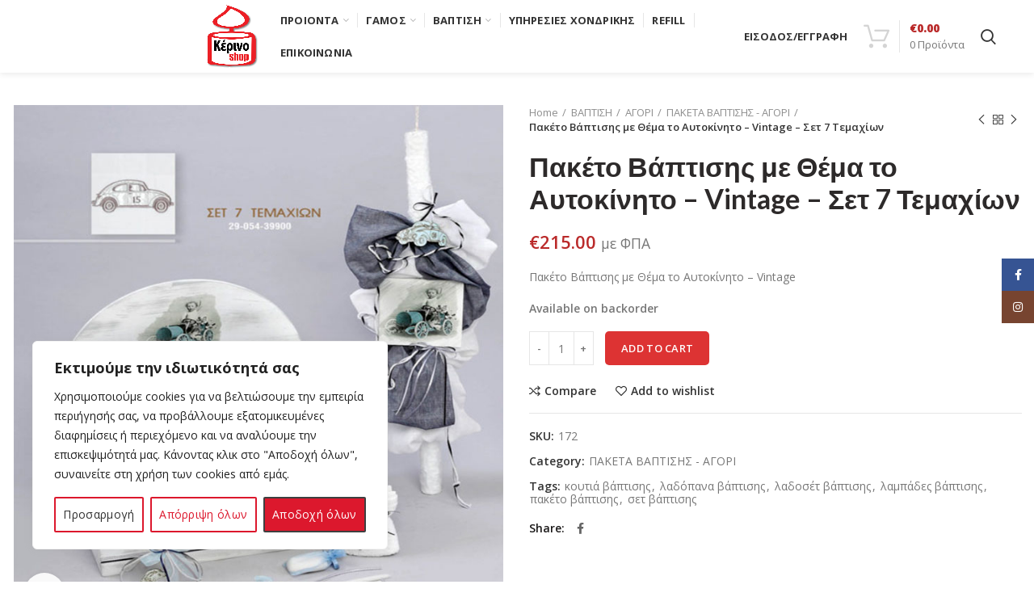

--- FILE ---
content_type: text/html; charset=UTF-8
request_url: https://kerinoshop.gr/product/paketo-baptisis-me-thema-to-autokinito-vintage-set-7-tem/
body_size: 31690
content:
<!DOCTYPE html>
<html lang="el">
<head>
	<meta charset="UTF-8">
	<meta name="viewport" content="width=device-width, initial-scale=1.0, maximum-scale=1.0, user-scalable=no">
	<link rel="profile" href="https://gmpg.org/xfn/11">
	<link rel="pingback" href="https://kerinoshop.gr/xmlrpc.php">

	<title>Πακέτο Βάπτισης με Θέμα το Αυτοκίνητο &#8211; Vintage &#8211; Σετ 7 Τεμαχίων &#8211; Κερινο Shop</title><link rel="preload" as="style" href="https://fonts.googleapis.com/css?family=Open%20Sans%3A300%2C300italic%2C400%2C400italic%2C600%2C600italic%2C700%2C700italic%2C800%2C800italic%7CLato%3A100%2C100italic%2C300%2C300italic%2C400%2C400italic%2C700%2C700italic%2C900%2C900italic%7CSatisfy%3A400%7CRoboto%3A100%2C100italic%2C200%2C200italic%2C300%2C300italic%2C400%2C400italic%2C500%2C500italic%2C600%2C600italic%2C700%2C700italic%2C800%2C800italic%2C900%2C900italic%7CRoboto%20Slab%3A100%2C100italic%2C200%2C200italic%2C300%2C300italic%2C400%2C400italic%2C500%2C500italic%2C600%2C600italic%2C700%2C700italic%2C800%2C800italic%2C900%2C900italic&#038;subset=greek&#038;display=swap" /><link rel="stylesheet" href="https://fonts.googleapis.com/css?family=Open%20Sans%3A300%2C300italic%2C400%2C400italic%2C600%2C600italic%2C700%2C700italic%2C800%2C800italic%7CLato%3A100%2C100italic%2C300%2C300italic%2C400%2C400italic%2C700%2C700italic%2C900%2C900italic%7CSatisfy%3A400%7CRoboto%3A100%2C100italic%2C200%2C200italic%2C300%2C300italic%2C400%2C400italic%2C500%2C500italic%2C600%2C600italic%2C700%2C700italic%2C800%2C800italic%2C900%2C900italic%7CRoboto%20Slab%3A100%2C100italic%2C200%2C200italic%2C300%2C300italic%2C400%2C400italic%2C500%2C500italic%2C600%2C600italic%2C700%2C700italic%2C800%2C800italic%2C900%2C900italic&#038;subset=greek&#038;display=swap" media="print" onload="this.media='all'" /><noscript><link rel="stylesheet" href="https://fonts.googleapis.com/css?family=Open%20Sans%3A300%2C300italic%2C400%2C400italic%2C600%2C600italic%2C700%2C700italic%2C800%2C800italic%7CLato%3A100%2C100italic%2C300%2C300italic%2C400%2C400italic%2C700%2C700italic%2C900%2C900italic%7CSatisfy%3A400%7CRoboto%3A100%2C100italic%2C200%2C200italic%2C300%2C300italic%2C400%2C400italic%2C500%2C500italic%2C600%2C600italic%2C700%2C700italic%2C800%2C800italic%2C900%2C900italic%7CRoboto%20Slab%3A100%2C100italic%2C200%2C200italic%2C300%2C300italic%2C400%2C400italic%2C500%2C500italic%2C600%2C600italic%2C700%2C700italic%2C800%2C800italic%2C900%2C900italic&#038;subset=greek&#038;display=swap" /></noscript>
<meta name='robots' content='max-image-preview:large' />
	<style>img:is([sizes="auto" i], [sizes^="auto," i]) { contain-intrinsic-size: 3000px 1500px }</style>
	<script>window._wca = window._wca || [];</script>
<link rel='dns-prefetch' href='//stats.wp.com' />
<link rel='dns-prefetch' href='//fonts.googleapis.com' />
<link href='https://fonts.gstatic.com' crossorigin rel='preconnect' />
<link rel="alternate" type="application/rss+xml" title="Ροή RSS &raquo; Κερινο Shop" href="https://kerinoshop.gr/feed/" />
<link rel="alternate" type="application/rss+xml" title="Ροή Σχολίων &raquo; Κερινο Shop" href="https://kerinoshop.gr/comments/feed/" />
<link rel='stylesheet' id='wp-block-library-css' href='https://kerinoshop.gr/wp-includes/css/dist/block-library/style.min.css?ver=6.7.4' type='text/css' media='all' />
<link rel='stylesheet' id='mediaelement-css' href='https://kerinoshop.gr/wp-includes/js/mediaelement/mediaelementplayer-legacy.min.css?ver=4.2.17' type='text/css' media='all' />
<link rel='stylesheet' id='wp-mediaelement-css' href='https://kerinoshop.gr/wp-includes/js/mediaelement/wp-mediaelement.min.css?ver=6.7.4' type='text/css' media='all' />
<style id='jetpack-sharing-buttons-style-inline-css' type='text/css'>
.jetpack-sharing-buttons__services-list{display:flex;flex-direction:row;flex-wrap:wrap;gap:0;list-style-type:none;margin:5px;padding:0}.jetpack-sharing-buttons__services-list.has-small-icon-size{font-size:12px}.jetpack-sharing-buttons__services-list.has-normal-icon-size{font-size:16px}.jetpack-sharing-buttons__services-list.has-large-icon-size{font-size:24px}.jetpack-sharing-buttons__services-list.has-huge-icon-size{font-size:36px}@media print{.jetpack-sharing-buttons__services-list{display:none!important}}.editor-styles-wrapper .wp-block-jetpack-sharing-buttons{gap:0;padding-inline-start:0}ul.jetpack-sharing-buttons__services-list.has-background{padding:1.25em 2.375em}
</style>
<link rel='stylesheet' id='wc-blocks-vendors-style-css' href='https://kerinoshop.gr/wp-content/plugins/woocommerce/packages/woocommerce-blocks/build/wc-blocks-vendors-style.css?ver=8.7.5' type='text/css' media='all' />
<link rel='stylesheet' id='wc-blocks-style-css' href='https://kerinoshop.gr/wp-content/plugins/woocommerce/packages/woocommerce-blocks/build/wc-blocks-style.css?ver=8.7.5' type='text/css' media='all' />
<style id='classic-theme-styles-inline-css' type='text/css'>
/*! This file is auto-generated */
.wp-block-button__link{color:#fff;background-color:#32373c;border-radius:9999px;box-shadow:none;text-decoration:none;padding:calc(.667em + 2px) calc(1.333em + 2px);font-size:1.125em}.wp-block-file__button{background:#32373c;color:#fff;text-decoration:none}
</style>
<style id='global-styles-inline-css' type='text/css'>
:root{--wp--preset--aspect-ratio--square: 1;--wp--preset--aspect-ratio--4-3: 4/3;--wp--preset--aspect-ratio--3-4: 3/4;--wp--preset--aspect-ratio--3-2: 3/2;--wp--preset--aspect-ratio--2-3: 2/3;--wp--preset--aspect-ratio--16-9: 16/9;--wp--preset--aspect-ratio--9-16: 9/16;--wp--preset--color--black: #000000;--wp--preset--color--cyan-bluish-gray: #abb8c3;--wp--preset--color--white: #ffffff;--wp--preset--color--pale-pink: #f78da7;--wp--preset--color--vivid-red: #cf2e2e;--wp--preset--color--luminous-vivid-orange: #ff6900;--wp--preset--color--luminous-vivid-amber: #fcb900;--wp--preset--color--light-green-cyan: #7bdcb5;--wp--preset--color--vivid-green-cyan: #00d084;--wp--preset--color--pale-cyan-blue: #8ed1fc;--wp--preset--color--vivid-cyan-blue: #0693e3;--wp--preset--color--vivid-purple: #9b51e0;--wp--preset--gradient--vivid-cyan-blue-to-vivid-purple: linear-gradient(135deg,rgba(6,147,227,1) 0%,rgb(155,81,224) 100%);--wp--preset--gradient--light-green-cyan-to-vivid-green-cyan: linear-gradient(135deg,rgb(122,220,180) 0%,rgb(0,208,130) 100%);--wp--preset--gradient--luminous-vivid-amber-to-luminous-vivid-orange: linear-gradient(135deg,rgba(252,185,0,1) 0%,rgba(255,105,0,1) 100%);--wp--preset--gradient--luminous-vivid-orange-to-vivid-red: linear-gradient(135deg,rgba(255,105,0,1) 0%,rgb(207,46,46) 100%);--wp--preset--gradient--very-light-gray-to-cyan-bluish-gray: linear-gradient(135deg,rgb(238,238,238) 0%,rgb(169,184,195) 100%);--wp--preset--gradient--cool-to-warm-spectrum: linear-gradient(135deg,rgb(74,234,220) 0%,rgb(151,120,209) 20%,rgb(207,42,186) 40%,rgb(238,44,130) 60%,rgb(251,105,98) 80%,rgb(254,248,76) 100%);--wp--preset--gradient--blush-light-purple: linear-gradient(135deg,rgb(255,206,236) 0%,rgb(152,150,240) 100%);--wp--preset--gradient--blush-bordeaux: linear-gradient(135deg,rgb(254,205,165) 0%,rgb(254,45,45) 50%,rgb(107,0,62) 100%);--wp--preset--gradient--luminous-dusk: linear-gradient(135deg,rgb(255,203,112) 0%,rgb(199,81,192) 50%,rgb(65,88,208) 100%);--wp--preset--gradient--pale-ocean: linear-gradient(135deg,rgb(255,245,203) 0%,rgb(182,227,212) 50%,rgb(51,167,181) 100%);--wp--preset--gradient--electric-grass: linear-gradient(135deg,rgb(202,248,128) 0%,rgb(113,206,126) 100%);--wp--preset--gradient--midnight: linear-gradient(135deg,rgb(2,3,129) 0%,rgb(40,116,252) 100%);--wp--preset--font-size--small: 13px;--wp--preset--font-size--medium: 20px;--wp--preset--font-size--large: 36px;--wp--preset--font-size--x-large: 42px;--wp--preset--spacing--20: 0.44rem;--wp--preset--spacing--30: 0.67rem;--wp--preset--spacing--40: 1rem;--wp--preset--spacing--50: 1.5rem;--wp--preset--spacing--60: 2.25rem;--wp--preset--spacing--70: 3.38rem;--wp--preset--spacing--80: 5.06rem;--wp--preset--shadow--natural: 6px 6px 9px rgba(0, 0, 0, 0.2);--wp--preset--shadow--deep: 12px 12px 50px rgba(0, 0, 0, 0.4);--wp--preset--shadow--sharp: 6px 6px 0px rgba(0, 0, 0, 0.2);--wp--preset--shadow--outlined: 6px 6px 0px -3px rgba(255, 255, 255, 1), 6px 6px rgba(0, 0, 0, 1);--wp--preset--shadow--crisp: 6px 6px 0px rgba(0, 0, 0, 1);}:where(.is-layout-flex){gap: 0.5em;}:where(.is-layout-grid){gap: 0.5em;}body .is-layout-flex{display: flex;}.is-layout-flex{flex-wrap: wrap;align-items: center;}.is-layout-flex > :is(*, div){margin: 0;}body .is-layout-grid{display: grid;}.is-layout-grid > :is(*, div){margin: 0;}:where(.wp-block-columns.is-layout-flex){gap: 2em;}:where(.wp-block-columns.is-layout-grid){gap: 2em;}:where(.wp-block-post-template.is-layout-flex){gap: 1.25em;}:where(.wp-block-post-template.is-layout-grid){gap: 1.25em;}.has-black-color{color: var(--wp--preset--color--black) !important;}.has-cyan-bluish-gray-color{color: var(--wp--preset--color--cyan-bluish-gray) !important;}.has-white-color{color: var(--wp--preset--color--white) !important;}.has-pale-pink-color{color: var(--wp--preset--color--pale-pink) !important;}.has-vivid-red-color{color: var(--wp--preset--color--vivid-red) !important;}.has-luminous-vivid-orange-color{color: var(--wp--preset--color--luminous-vivid-orange) !important;}.has-luminous-vivid-amber-color{color: var(--wp--preset--color--luminous-vivid-amber) !important;}.has-light-green-cyan-color{color: var(--wp--preset--color--light-green-cyan) !important;}.has-vivid-green-cyan-color{color: var(--wp--preset--color--vivid-green-cyan) !important;}.has-pale-cyan-blue-color{color: var(--wp--preset--color--pale-cyan-blue) !important;}.has-vivid-cyan-blue-color{color: var(--wp--preset--color--vivid-cyan-blue) !important;}.has-vivid-purple-color{color: var(--wp--preset--color--vivid-purple) !important;}.has-black-background-color{background-color: var(--wp--preset--color--black) !important;}.has-cyan-bluish-gray-background-color{background-color: var(--wp--preset--color--cyan-bluish-gray) !important;}.has-white-background-color{background-color: var(--wp--preset--color--white) !important;}.has-pale-pink-background-color{background-color: var(--wp--preset--color--pale-pink) !important;}.has-vivid-red-background-color{background-color: var(--wp--preset--color--vivid-red) !important;}.has-luminous-vivid-orange-background-color{background-color: var(--wp--preset--color--luminous-vivid-orange) !important;}.has-luminous-vivid-amber-background-color{background-color: var(--wp--preset--color--luminous-vivid-amber) !important;}.has-light-green-cyan-background-color{background-color: var(--wp--preset--color--light-green-cyan) !important;}.has-vivid-green-cyan-background-color{background-color: var(--wp--preset--color--vivid-green-cyan) !important;}.has-pale-cyan-blue-background-color{background-color: var(--wp--preset--color--pale-cyan-blue) !important;}.has-vivid-cyan-blue-background-color{background-color: var(--wp--preset--color--vivid-cyan-blue) !important;}.has-vivid-purple-background-color{background-color: var(--wp--preset--color--vivid-purple) !important;}.has-black-border-color{border-color: var(--wp--preset--color--black) !important;}.has-cyan-bluish-gray-border-color{border-color: var(--wp--preset--color--cyan-bluish-gray) !important;}.has-white-border-color{border-color: var(--wp--preset--color--white) !important;}.has-pale-pink-border-color{border-color: var(--wp--preset--color--pale-pink) !important;}.has-vivid-red-border-color{border-color: var(--wp--preset--color--vivid-red) !important;}.has-luminous-vivid-orange-border-color{border-color: var(--wp--preset--color--luminous-vivid-orange) !important;}.has-luminous-vivid-amber-border-color{border-color: var(--wp--preset--color--luminous-vivid-amber) !important;}.has-light-green-cyan-border-color{border-color: var(--wp--preset--color--light-green-cyan) !important;}.has-vivid-green-cyan-border-color{border-color: var(--wp--preset--color--vivid-green-cyan) !important;}.has-pale-cyan-blue-border-color{border-color: var(--wp--preset--color--pale-cyan-blue) !important;}.has-vivid-cyan-blue-border-color{border-color: var(--wp--preset--color--vivid-cyan-blue) !important;}.has-vivid-purple-border-color{border-color: var(--wp--preset--color--vivid-purple) !important;}.has-vivid-cyan-blue-to-vivid-purple-gradient-background{background: var(--wp--preset--gradient--vivid-cyan-blue-to-vivid-purple) !important;}.has-light-green-cyan-to-vivid-green-cyan-gradient-background{background: var(--wp--preset--gradient--light-green-cyan-to-vivid-green-cyan) !important;}.has-luminous-vivid-amber-to-luminous-vivid-orange-gradient-background{background: var(--wp--preset--gradient--luminous-vivid-amber-to-luminous-vivid-orange) !important;}.has-luminous-vivid-orange-to-vivid-red-gradient-background{background: var(--wp--preset--gradient--luminous-vivid-orange-to-vivid-red) !important;}.has-very-light-gray-to-cyan-bluish-gray-gradient-background{background: var(--wp--preset--gradient--very-light-gray-to-cyan-bluish-gray) !important;}.has-cool-to-warm-spectrum-gradient-background{background: var(--wp--preset--gradient--cool-to-warm-spectrum) !important;}.has-blush-light-purple-gradient-background{background: var(--wp--preset--gradient--blush-light-purple) !important;}.has-blush-bordeaux-gradient-background{background: var(--wp--preset--gradient--blush-bordeaux) !important;}.has-luminous-dusk-gradient-background{background: var(--wp--preset--gradient--luminous-dusk) !important;}.has-pale-ocean-gradient-background{background: var(--wp--preset--gradient--pale-ocean) !important;}.has-electric-grass-gradient-background{background: var(--wp--preset--gradient--electric-grass) !important;}.has-midnight-gradient-background{background: var(--wp--preset--gradient--midnight) !important;}.has-small-font-size{font-size: var(--wp--preset--font-size--small) !important;}.has-medium-font-size{font-size: var(--wp--preset--font-size--medium) !important;}.has-large-font-size{font-size: var(--wp--preset--font-size--large) !important;}.has-x-large-font-size{font-size: var(--wp--preset--font-size--x-large) !important;}
:where(.wp-block-post-template.is-layout-flex){gap: 1.25em;}:where(.wp-block-post-template.is-layout-grid){gap: 1.25em;}
:where(.wp-block-columns.is-layout-flex){gap: 2em;}:where(.wp-block-columns.is-layout-grid){gap: 2em;}
:root :where(.wp-block-pullquote){font-size: 1.5em;line-height: 1.6;}
</style>
<style id='woocommerce-inline-inline-css' type='text/css'>
.woocommerce form .form-row .required { visibility: visible; }
</style>
<link rel='stylesheet' id='cff-css' href='https://kerinoshop.gr/wp-content/plugins/custom-facebook-feed/assets/css/cff-style.min.css?ver=4.2.1' type='text/css' media='all' />
<link rel='stylesheet' id='sb-font-awesome-css' href='https://kerinoshop.gr/wp-content/plugins/custom-facebook-feed/assets/css/font-awesome.min.css?ver=4.7.0' type='text/css' media='all' />
<link rel='stylesheet' id='elementor-frontend-legacy-css' href='https://kerinoshop.gr/wp-content/plugins/elementor/assets/css/frontend-legacy.min.css?ver=3.7.7' type='text/css' media='all' />
<link rel='stylesheet' id='elementor-frontend-css' href='https://kerinoshop.gr/wp-content/plugins/elementor/assets/css/frontend.min.css?ver=3.7.7' type='text/css' media='all' />
<link rel='stylesheet' id='eael-general-css' href='https://kerinoshop.gr/wp-content/plugins/essential-addons-for-elementor-lite/assets/front-end/css/view/general.min.css?ver=5.9.4' type='text/css' media='all' />
<link rel='stylesheet' id='bootstrap-css' href='https://kerinoshop.gr/wp-content/themes/woodmart/css/bootstrap.min.css?ver=5.3.5' type='text/css' media='all' />
<link rel='stylesheet' id='woodmart-style-css' href='https://kerinoshop.gr/wp-content/themes/woodmart/css/style-elementor.min.css?ver=5.3.5' type='text/css' media='all' />
<link rel='stylesheet' id='elementor-icons-css' href='https://kerinoshop.gr/wp-content/plugins/elementor/assets/lib/eicons/css/elementor-icons.min.css?ver=5.16.0' type='text/css' media='all' />
<link rel='stylesheet' id='elementor-post-3450-css' href='https://kerinoshop.gr/wp-content/uploads/elementor/css/post-3450.css?ver=1732100617' type='text/css' media='all' />
<link rel='stylesheet' id='elementor-pro-css' href='https://kerinoshop.gr/wp-content/plugins/elementor-pro/assets/css/frontend.min.css?ver=3.7.7' type='text/css' media='all' />
<link rel='stylesheet' id='cffstyles-css' href='https://kerinoshop.gr/wp-content/plugins/custom-facebook-feed/assets/css/cff-style.min.css?ver=4.2.1' type='text/css' media='all' />
<link rel='stylesheet' id='e-animations-css' href='https://kerinoshop.gr/wp-content/plugins/elementor/assets/lib/animations/animations.min.css?ver=3.7.7' type='text/css' media='all' />
<link rel='stylesheet' id='xts-style-header_683136-css' href='https://kerinoshop.gr/wp-content/uploads/2021/07/xts-header_683136-1627215328.css?ver=5.3.5' type='text/css' media='all' />
<link rel='stylesheet' id='xts-style-theme_settings_default-css' href='https://kerinoshop.gr/wp-content/uploads/2024/10/xts-theme_settings_default-1729240401.css?ver=5.3.5' type='text/css' media='all' />


<script type="text/template" id="tmpl-variation-template">
	<div class="woocommerce-variation-description">{{{ data.variation.variation_description }}}</div>
	<div class="woocommerce-variation-price">{{{ data.variation.price_html }}}</div>
	<div class="woocommerce-variation-availability">{{{ data.variation.availability_html }}}</div>
</script>
<script type="text/template" id="tmpl-unavailable-variation-template">
	<p>Sorry, this product is unavailable. Please choose a different combination.</p>
</script>
<!--n2css--><script type="text/javascript" id="cookie-law-info-js-extra">
/* <![CDATA[ */
var _ckyConfig = {"_ipData":[],"_assetsURL":"https:\/\/kerinoshop.gr\/wp-content\/plugins\/cookie-law-info\/lite\/frontend\/images\/","_publicURL":"https:\/\/kerinoshop.gr","_expiry":"365","_categories":[{"name":"Necessary","slug":"necessary","isNecessary":true,"ccpaDoNotSell":true,"cookies":[],"active":true,"defaultConsent":{"gdpr":true,"ccpa":true}},{"name":"Functional","slug":"functional","isNecessary":false,"ccpaDoNotSell":true,"cookies":[],"active":true,"defaultConsent":{"gdpr":false,"ccpa":false}},{"name":"Analytics","slug":"analytics","isNecessary":false,"ccpaDoNotSell":true,"cookies":[],"active":true,"defaultConsent":{"gdpr":false,"ccpa":false}},{"name":"Performance","slug":"performance","isNecessary":false,"ccpaDoNotSell":true,"cookies":[],"active":true,"defaultConsent":{"gdpr":false,"ccpa":false}},{"name":"Advertisement","slug":"advertisement","isNecessary":false,"ccpaDoNotSell":true,"cookies":[],"active":true,"defaultConsent":{"gdpr":false,"ccpa":false}}],"_activeLaw":"gdpr","_rootDomain":"","_block":"1","_showBanner":"1","_bannerConfig":{"settings":{"type":"box","preferenceCenterType":"popup","position":"bottom-left","applicableLaw":"gdpr"},"behaviours":{"reloadBannerOnAccept":false,"loadAnalyticsByDefault":false,"animations":{"onLoad":"animate","onHide":"sticky"}},"config":{"revisitConsent":{"status":true,"tag":"revisit-consent","position":"bottom-left","meta":{"url":"#"},"styles":{"background-color":"#0056A7"},"elements":{"title":{"type":"text","tag":"revisit-consent-title","status":true,"styles":{"color":"#0056a7"}}}},"preferenceCenter":{"toggle":{"status":true,"tag":"detail-category-toggle","type":"toggle","states":{"active":{"styles":{"background-color":"#1863DC"}},"inactive":{"styles":{"background-color":"#D0D5D2"}}}}},"categoryPreview":{"status":false,"toggle":{"status":true,"tag":"detail-category-preview-toggle","type":"toggle","states":{"active":{"styles":{"background-color":"#1863DC"}},"inactive":{"styles":{"background-color":"#D0D5D2"}}}}},"videoPlaceholder":{"status":true,"styles":{"background-color":"#000000","border-color":"#000000","color":"#ffffff"}},"readMore":{"status":false,"tag":"readmore-button","type":"link","meta":{"noFollow":true,"newTab":true},"styles":{"color":"#3D3D3D","background-color":"transparent","border-color":"transparent"}},"auditTable":{"status":true},"optOption":{"status":true,"toggle":{"status":true,"tag":"optout-option-toggle","type":"toggle","states":{"active":{"styles":{"background-color":"#1863dc"}},"inactive":{"styles":{"background-color":"#FFFFFF"}}}}}}},"_version":"3.1.8","_logConsent":"1","_tags":[{"tag":"accept-button","styles":{"color":"#FFFFFF","background-color":"#DC182D","border-color":"#3F3F40"}},{"tag":"reject-button","styles":{"color":"#DC182D","background-color":"transparent","border-color":"#DC182D"}},{"tag":"settings-button","styles":{"color":"#313131","background-color":"transparent","border-color":"#DC182D"}},{"tag":"readmore-button","styles":{"color":"#3D3D3D","background-color":"transparent","border-color":"transparent"}},{"tag":"donotsell-button","styles":{"color":"#1863DC","background-color":"transparent","border-color":"transparent"}},{"tag":"accept-button","styles":{"color":"#FFFFFF","background-color":"#DC182D","border-color":"#3F3F40"}},{"tag":"revisit-consent","styles":{"background-color":"#0056A7"}}],"_shortCodes":[{"key":"cky_readmore","content":"<a href=\"#\" class=\"cky-policy\" aria-label=\"\u03a0\u03bf\u03bb\u03b9\u03c4\u03b9\u03ba\u03ae cookie\" target=\"_blank\" rel=\"noopener\" data-cky-tag=\"readmore-button\">\u03a0\u03bf\u03bb\u03b9\u03c4\u03b9\u03ba\u03ae cookie<\/a>","tag":"readmore-button","status":false,"attributes":{"rel":"nofollow","target":"_blank"}},{"key":"cky_show_desc","content":"<button class=\"cky-show-desc-btn\" data-cky-tag=\"show-desc-button\" aria-label=\"Show more\">Show more<\/button>","tag":"show-desc-button","status":true,"attributes":[]},{"key":"cky_hide_desc","content":"<button class=\"cky-show-desc-btn\" data-cky-tag=\"hide-desc-button\" aria-label=\"Show less\">Show less<\/button>","tag":"hide-desc-button","status":true,"attributes":[]},{"key":"cky_category_toggle_label","content":"[cky_{{status}}_category_label] [cky_preference_{{category_slug}}_title]","tag":"","status":true,"attributes":[]},{"key":"cky_enable_category_label","content":"Enable","tag":"","status":true,"attributes":[]},{"key":"cky_disable_category_label","content":"Disable","tag":"","status":true,"attributes":[]},{"key":"cky_video_placeholder","content":"<div class=\"video-placeholder-normal\" data-cky-tag=\"video-placeholder\" id=\"[UNIQUEID]\"><p class=\"video-placeholder-text-normal\" data-cky-tag=\"placeholder-title\">Please accept cookies to access this content<\/p><\/div>","tag":"","status":true,"attributes":[]},{"key":"cky_enable_optout_label","content":"Enable","tag":"","status":true,"attributes":[]},{"key":"cky_disable_optout_label","content":"Disable","tag":"","status":true,"attributes":[]},{"key":"cky_optout_toggle_label","content":"[cky_{{status}}_optout_label] [cky_optout_option_title]","tag":"","status":true,"attributes":[]},{"key":"cky_optout_option_title","content":"Do Not Sell or Share My Personal Information","tag":"","status":true,"attributes":[]},{"key":"cky_optout_close_label","content":"Close","tag":"","status":true,"attributes":[]}],"_rtl":"","_providersToBlock":[]};
var _ckyStyles = {"css":".cky-overlay{background: #000000; opacity: 0.4; position: fixed; top: 0; left: 0; width: 100%; height: 100%; z-index: 99999999;}.cky-hide{display: none;}.cky-btn-revisit-wrapper{display: flex; align-items: center; justify-content: center; background: #0056a7; width: 45px; height: 45px; border-radius: 50%; position: fixed; z-index: 999999; cursor: pointer;}.cky-revisit-bottom-left{bottom: 15px; left: 15px;}.cky-revisit-bottom-right{bottom: 15px; right: 15px;}.cky-btn-revisit-wrapper .cky-btn-revisit{display: flex; align-items: center; justify-content: center; background: none; border: none; cursor: pointer; position: relative; margin: 0; padding: 0;}.cky-btn-revisit-wrapper .cky-btn-revisit img{max-width: fit-content; margin: 0; height: 30px; width: 30px;}.cky-revisit-bottom-left:hover::before{content: attr(data-tooltip); position: absolute; background: #4e4b66; color: #ffffff; left: calc(100% + 7px); font-size: 12px; line-height: 16px; width: max-content; padding: 4px 8px; border-radius: 4px;}.cky-revisit-bottom-left:hover::after{position: absolute; content: \"\"; border: 5px solid transparent; left: calc(100% + 2px); border-left-width: 0; border-right-color: #4e4b66;}.cky-revisit-bottom-right:hover::before{content: attr(data-tooltip); position: absolute; background: #4e4b66; color: #ffffff; right: calc(100% + 7px); font-size: 12px; line-height: 16px; width: max-content; padding: 4px 8px; border-radius: 4px;}.cky-revisit-bottom-right:hover::after{position: absolute; content: \"\"; border: 5px solid transparent; right: calc(100% + 2px); border-right-width: 0; border-left-color: #4e4b66;}.cky-revisit-hide{display: none;}.cky-consent-container{position: fixed; width: 440px; box-sizing: border-box; z-index: 9999999; border-radius: 6px;}.cky-consent-container .cky-consent-bar{background: #ffffff; border: 1px solid; padding: 20px 26px; box-shadow: 0 -1px 10px 0 #acabab4d; border-radius: 6px;}.cky-box-bottom-left{bottom: 40px; left: 40px;}.cky-box-bottom-right{bottom: 40px; right: 40px;}.cky-box-top-left{top: 40px; left: 40px;}.cky-box-top-right{top: 40px; right: 40px;}.cky-custom-brand-logo-wrapper .cky-custom-brand-logo{width: 100px; height: auto; margin: 0 0 12px 0;}.cky-notice .cky-title{color: #212121; font-weight: 700; font-size: 18px; line-height: 24px; margin: 0 0 12px 0;}.cky-notice-des *,.cky-preference-content-wrapper *,.cky-accordion-header-des *,.cky-gpc-wrapper .cky-gpc-desc *{font-size: 14px;}.cky-notice-des{color: #212121; font-size: 14px; line-height: 24px; font-weight: 400;}.cky-notice-des img{height: 25px; width: 25px;}.cky-consent-bar .cky-notice-des p,.cky-gpc-wrapper .cky-gpc-desc p,.cky-preference-body-wrapper .cky-preference-content-wrapper p,.cky-accordion-header-wrapper .cky-accordion-header-des p,.cky-cookie-des-table li div:last-child p{color: inherit; margin-top: 0;}.cky-notice-des P:last-child,.cky-preference-content-wrapper p:last-child,.cky-cookie-des-table li div:last-child p:last-child,.cky-gpc-wrapper .cky-gpc-desc p:last-child{margin-bottom: 0;}.cky-notice-des a.cky-policy,.cky-notice-des button.cky-policy{font-size: 14px; color: #1863dc; white-space: nowrap; cursor: pointer; background: transparent; border: 1px solid; text-decoration: underline;}.cky-notice-des button.cky-policy{padding: 0;}.cky-notice-des a.cky-policy:focus-visible,.cky-notice-des button.cky-policy:focus-visible,.cky-preference-content-wrapper .cky-show-desc-btn:focus-visible,.cky-accordion-header .cky-accordion-btn:focus-visible,.cky-preference-header .cky-btn-close:focus-visible,.cky-switch input[type=\"checkbox\"]:focus-visible,.cky-footer-wrapper a:focus-visible,.cky-btn:focus-visible{outline: 2px solid #1863dc; outline-offset: 2px;}.cky-btn:focus:not(:focus-visible),.cky-accordion-header .cky-accordion-btn:focus:not(:focus-visible),.cky-preference-content-wrapper .cky-show-desc-btn:focus:not(:focus-visible),.cky-btn-revisit-wrapper .cky-btn-revisit:focus:not(:focus-visible),.cky-preference-header .cky-btn-close:focus:not(:focus-visible),.cky-consent-bar .cky-banner-btn-close:focus:not(:focus-visible){outline: 0;}button.cky-show-desc-btn:not(:hover):not(:active){color: #1863dc; background: transparent;}button.cky-accordion-btn:not(:hover):not(:active),button.cky-banner-btn-close:not(:hover):not(:active),button.cky-btn-revisit:not(:hover):not(:active),button.cky-btn-close:not(:hover):not(:active){background: transparent;}.cky-consent-bar button:hover,.cky-modal.cky-modal-open button:hover,.cky-consent-bar button:focus,.cky-modal.cky-modal-open button:focus{text-decoration: none;}.cky-notice-btn-wrapper{display: flex; justify-content: flex-start; align-items: center; flex-wrap: wrap; margin-top: 16px;}.cky-notice-btn-wrapper .cky-btn{text-shadow: none; box-shadow: none;}.cky-btn{flex: auto; max-width: 100%; font-size: 14px; font-family: inherit; line-height: 24px; padding: 8px; font-weight: 500; margin: 0 8px 0 0; border-radius: 2px; cursor: pointer; text-align: center; text-transform: none; min-height: 0;}.cky-btn:hover{opacity: 0.8;}.cky-btn-customize{color: #1863dc; background: transparent; border: 2px solid #1863dc;}.cky-btn-reject{color: #1863dc; background: transparent; border: 2px solid #1863dc;}.cky-btn-accept{background: #1863dc; color: #ffffff; border: 2px solid #1863dc;}.cky-btn:last-child{margin-right: 0;}@media (max-width: 576px){.cky-box-bottom-left{bottom: 0; left: 0;}.cky-box-bottom-right{bottom: 0; right: 0;}.cky-box-top-left{top: 0; left: 0;}.cky-box-top-right{top: 0; right: 0;}}@media (max-width: 440px){.cky-box-bottom-left, .cky-box-bottom-right, .cky-box-top-left, .cky-box-top-right{width: 100%; max-width: 100%;}.cky-consent-container .cky-consent-bar{padding: 20px 0;}.cky-custom-brand-logo-wrapper, .cky-notice .cky-title, .cky-notice-des, .cky-notice-btn-wrapper{padding: 0 24px;}.cky-notice-des{max-height: 40vh; overflow-y: scroll;}.cky-notice-btn-wrapper{flex-direction: column; margin-top: 0;}.cky-btn{width: 100%; margin: 10px 0 0 0;}.cky-notice-btn-wrapper .cky-btn-customize{order: 2;}.cky-notice-btn-wrapper .cky-btn-reject{order: 3;}.cky-notice-btn-wrapper .cky-btn-accept{order: 1; margin-top: 16px;}}@media (max-width: 352px){.cky-notice .cky-title{font-size: 16px;}.cky-notice-des *{font-size: 12px;}.cky-notice-des, .cky-btn{font-size: 12px;}}.cky-modal.cky-modal-open{display: flex; visibility: visible; -webkit-transform: translate(-50%, -50%); -moz-transform: translate(-50%, -50%); -ms-transform: translate(-50%, -50%); -o-transform: translate(-50%, -50%); transform: translate(-50%, -50%); top: 50%; left: 50%; transition: all 1s ease;}.cky-modal{box-shadow: 0 32px 68px rgba(0, 0, 0, 0.3); margin: 0 auto; position: fixed; max-width: 100%; background: #ffffff; top: 50%; box-sizing: border-box; border-radius: 6px; z-index: 999999999; color: #212121; -webkit-transform: translate(-50%, 100%); -moz-transform: translate(-50%, 100%); -ms-transform: translate(-50%, 100%); -o-transform: translate(-50%, 100%); transform: translate(-50%, 100%); visibility: hidden; transition: all 0s ease;}.cky-preference-center{max-height: 79vh; overflow: hidden; width: 845px; overflow: hidden; flex: 1 1 0; display: flex; flex-direction: column; border-radius: 6px;}.cky-preference-header{display: flex; align-items: center; justify-content: space-between; padding: 22px 24px; border-bottom: 1px solid;}.cky-preference-header .cky-preference-title{font-size: 18px; font-weight: 700; line-height: 24px;}.cky-preference-header .cky-btn-close{margin: 0; cursor: pointer; vertical-align: middle; padding: 0; background: none; border: none; width: auto; height: auto; min-height: 0; line-height: 0; text-shadow: none; box-shadow: none;}.cky-preference-header .cky-btn-close img{margin: 0; height: 10px; width: 10px;}.cky-preference-body-wrapper{padding: 0 24px; flex: 1; overflow: auto; box-sizing: border-box;}.cky-preference-content-wrapper,.cky-gpc-wrapper .cky-gpc-desc{font-size: 14px; line-height: 24px; font-weight: 400; padding: 12px 0;}.cky-preference-content-wrapper{border-bottom: 1px solid;}.cky-preference-content-wrapper img{height: 25px; width: 25px;}.cky-preference-content-wrapper .cky-show-desc-btn{font-size: 14px; font-family: inherit; color: #1863dc; text-decoration: none; line-height: 24px; padding: 0; margin: 0; white-space: nowrap; cursor: pointer; background: transparent; border-color: transparent; text-transform: none; min-height: 0; text-shadow: none; box-shadow: none;}.cky-accordion-wrapper{margin-bottom: 10px;}.cky-accordion{border-bottom: 1px solid;}.cky-accordion:last-child{border-bottom: none;}.cky-accordion .cky-accordion-item{display: flex; margin-top: 10px;}.cky-accordion .cky-accordion-body{display: none;}.cky-accordion.cky-accordion-active .cky-accordion-body{display: block; padding: 0 22px; margin-bottom: 16px;}.cky-accordion-header-wrapper{cursor: pointer; width: 100%;}.cky-accordion-item .cky-accordion-header{display: flex; justify-content: space-between; align-items: center;}.cky-accordion-header .cky-accordion-btn{font-size: 16px; font-family: inherit; color: #212121; line-height: 24px; background: none; border: none; font-weight: 700; padding: 0; margin: 0; cursor: pointer; text-transform: none; min-height: 0; text-shadow: none; box-shadow: none;}.cky-accordion-header .cky-always-active{color: #008000; font-weight: 600; line-height: 24px; font-size: 14px;}.cky-accordion-header-des{font-size: 14px; line-height: 24px; margin: 10px 0 16px 0;}.cky-accordion-chevron{margin-right: 22px; position: relative; cursor: pointer;}.cky-accordion-chevron-hide{display: none;}.cky-accordion .cky-accordion-chevron i::before{content: \"\"; position: absolute; border-right: 1.4px solid; border-bottom: 1.4px solid; border-color: inherit; height: 6px; width: 6px; -webkit-transform: rotate(-45deg); -moz-transform: rotate(-45deg); -ms-transform: rotate(-45deg); -o-transform: rotate(-45deg); transform: rotate(-45deg); transition: all 0.2s ease-in-out; top: 8px;}.cky-accordion.cky-accordion-active .cky-accordion-chevron i::before{-webkit-transform: rotate(45deg); -moz-transform: rotate(45deg); -ms-transform: rotate(45deg); -o-transform: rotate(45deg); transform: rotate(45deg);}.cky-audit-table{background: #f4f4f4; border-radius: 6px;}.cky-audit-table .cky-empty-cookies-text{color: inherit; font-size: 12px; line-height: 24px; margin: 0; padding: 10px;}.cky-audit-table .cky-cookie-des-table{font-size: 12px; line-height: 24px; font-weight: normal; padding: 15px 10px; border-bottom: 1px solid; border-bottom-color: inherit; margin: 0;}.cky-audit-table .cky-cookie-des-table:last-child{border-bottom: none;}.cky-audit-table .cky-cookie-des-table li{list-style-type: none; display: flex; padding: 3px 0;}.cky-audit-table .cky-cookie-des-table li:first-child{padding-top: 0;}.cky-cookie-des-table li div:first-child{width: 100px; font-weight: 600; word-break: break-word; word-wrap: break-word;}.cky-cookie-des-table li div:last-child{flex: 1; word-break: break-word; word-wrap: break-word; margin-left: 8px;}.cky-footer-shadow{display: block; width: 100%; height: 40px; background: linear-gradient(180deg, rgba(255, 255, 255, 0) 0%, #ffffff 100%); position: absolute; bottom: calc(100% - 1px);}.cky-footer-wrapper{position: relative;}.cky-prefrence-btn-wrapper{display: flex; flex-wrap: wrap; align-items: center; justify-content: center; padding: 22px 24px; border-top: 1px solid;}.cky-prefrence-btn-wrapper .cky-btn{flex: auto; max-width: 100%; text-shadow: none; box-shadow: none;}.cky-btn-preferences{color: #1863dc; background: transparent; border: 2px solid #1863dc;}.cky-preference-header,.cky-preference-body-wrapper,.cky-preference-content-wrapper,.cky-accordion-wrapper,.cky-accordion,.cky-accordion-wrapper,.cky-footer-wrapper,.cky-prefrence-btn-wrapper{border-color: inherit;}@media (max-width: 845px){.cky-modal{max-width: calc(100% - 16px);}}@media (max-width: 576px){.cky-modal{max-width: 100%;}.cky-preference-center{max-height: 100vh;}.cky-prefrence-btn-wrapper{flex-direction: column;}.cky-accordion.cky-accordion-active .cky-accordion-body{padding-right: 0;}.cky-prefrence-btn-wrapper .cky-btn{width: 100%; margin: 10px 0 0 0;}.cky-prefrence-btn-wrapper .cky-btn-reject{order: 3;}.cky-prefrence-btn-wrapper .cky-btn-accept{order: 1; margin-top: 0;}.cky-prefrence-btn-wrapper .cky-btn-preferences{order: 2;}}@media (max-width: 425px){.cky-accordion-chevron{margin-right: 15px;}.cky-notice-btn-wrapper{margin-top: 0;}.cky-accordion.cky-accordion-active .cky-accordion-body{padding: 0 15px;}}@media (max-width: 352px){.cky-preference-header .cky-preference-title{font-size: 16px;}.cky-preference-header{padding: 16px 24px;}.cky-preference-content-wrapper *, .cky-accordion-header-des *{font-size: 12px;}.cky-preference-content-wrapper, .cky-preference-content-wrapper .cky-show-more, .cky-accordion-header .cky-always-active, .cky-accordion-header-des, .cky-preference-content-wrapper .cky-show-desc-btn, .cky-notice-des a.cky-policy{font-size: 12px;}.cky-accordion-header .cky-accordion-btn{font-size: 14px;}}.cky-switch{display: flex;}.cky-switch input[type=\"checkbox\"]{position: relative; width: 44px; height: 24px; margin: 0; background: #d0d5d2; -webkit-appearance: none; border-radius: 50px; cursor: pointer; outline: 0; border: none; top: 0;}.cky-switch input[type=\"checkbox\"]:checked{background: #1863dc;}.cky-switch input[type=\"checkbox\"]:before{position: absolute; content: \"\"; height: 20px; width: 20px; left: 2px; bottom: 2px; border-radius: 50%; background-color: white; -webkit-transition: 0.4s; transition: 0.4s; margin: 0;}.cky-switch input[type=\"checkbox\"]:after{display: none;}.cky-switch input[type=\"checkbox\"]:checked:before{-webkit-transform: translateX(20px); -ms-transform: translateX(20px); transform: translateX(20px);}@media (max-width: 425px){.cky-switch input[type=\"checkbox\"]{width: 38px; height: 21px;}.cky-switch input[type=\"checkbox\"]:before{height: 17px; width: 17px;}.cky-switch input[type=\"checkbox\"]:checked:before{-webkit-transform: translateX(17px); -ms-transform: translateX(17px); transform: translateX(17px);}}.cky-consent-bar .cky-banner-btn-close{position: absolute; right: 9px; top: 5px; background: none; border: none; cursor: pointer; padding: 0; margin: 0; min-height: 0; line-height: 0; height: auto; width: auto; text-shadow: none; box-shadow: none;}.cky-consent-bar .cky-banner-btn-close img{height: 9px; width: 9px; margin: 0;}.cky-notice-group{font-size: 14px; line-height: 24px; font-weight: 400; color: #212121;}.cky-notice-btn-wrapper .cky-btn-do-not-sell{font-size: 14px; line-height: 24px; padding: 6px 0; margin: 0; font-weight: 500; background: none; border-radius: 2px; border: none; white-space: nowrap; cursor: pointer; text-align: left; color: #1863dc; background: transparent; border-color: transparent; box-shadow: none; text-shadow: none;}.cky-consent-bar .cky-banner-btn-close:focus-visible,.cky-notice-btn-wrapper .cky-btn-do-not-sell:focus-visible,.cky-opt-out-btn-wrapper .cky-btn:focus-visible,.cky-opt-out-checkbox-wrapper input[type=\"checkbox\"].cky-opt-out-checkbox:focus-visible{outline: 2px solid #1863dc; outline-offset: 2px;}@media (max-width: 440px){.cky-consent-container{width: 100%;}}@media (max-width: 352px){.cky-notice-des a.cky-policy, .cky-notice-btn-wrapper .cky-btn-do-not-sell{font-size: 12px;}}.cky-opt-out-wrapper{padding: 12px 0;}.cky-opt-out-wrapper .cky-opt-out-checkbox-wrapper{display: flex; align-items: center;}.cky-opt-out-checkbox-wrapper .cky-opt-out-checkbox-label{font-size: 16px; font-weight: 700; line-height: 24px; margin: 0 0 0 12px; cursor: pointer;}.cky-opt-out-checkbox-wrapper input[type=\"checkbox\"].cky-opt-out-checkbox{background-color: #ffffff; border: 1px solid black; width: 20px; height: 18.5px; margin: 0; -webkit-appearance: none; position: relative; display: flex; align-items: center; justify-content: center; border-radius: 2px; cursor: pointer;}.cky-opt-out-checkbox-wrapper input[type=\"checkbox\"].cky-opt-out-checkbox:checked{background-color: #1863dc; border: none;}.cky-opt-out-checkbox-wrapper input[type=\"checkbox\"].cky-opt-out-checkbox:checked::after{left: 6px; bottom: 4px; width: 7px; height: 13px; border: solid #ffffff; border-width: 0 3px 3px 0; border-radius: 2px; -webkit-transform: rotate(45deg); -ms-transform: rotate(45deg); transform: rotate(45deg); content: \"\"; position: absolute; box-sizing: border-box;}.cky-opt-out-checkbox-wrapper.cky-disabled .cky-opt-out-checkbox-label,.cky-opt-out-checkbox-wrapper.cky-disabled input[type=\"checkbox\"].cky-opt-out-checkbox{cursor: no-drop;}.cky-gpc-wrapper{margin: 0 0 0 32px;}.cky-footer-wrapper .cky-opt-out-btn-wrapper{display: flex; flex-wrap: wrap; align-items: center; justify-content: center; padding: 22px 24px;}.cky-opt-out-btn-wrapper .cky-btn{flex: auto; max-width: 100%; text-shadow: none; box-shadow: none;}.cky-opt-out-btn-wrapper .cky-btn-cancel{border: 1px solid #dedfe0; background: transparent; color: #858585;}.cky-opt-out-btn-wrapper .cky-btn-confirm{background: #1863dc; color: #ffffff; border: 1px solid #1863dc;}@media (max-width: 352px){.cky-opt-out-checkbox-wrapper .cky-opt-out-checkbox-label{font-size: 14px;}.cky-gpc-wrapper .cky-gpc-desc, .cky-gpc-wrapper .cky-gpc-desc *{font-size: 12px;}.cky-opt-out-checkbox-wrapper input[type=\"checkbox\"].cky-opt-out-checkbox{width: 16px; height: 16px;}.cky-opt-out-checkbox-wrapper input[type=\"checkbox\"].cky-opt-out-checkbox:checked::after{left: 5px; bottom: 4px; width: 3px; height: 9px;}.cky-gpc-wrapper{margin: 0 0 0 28px;}}.video-placeholder-youtube{background-size: 100% 100%; background-position: center; background-repeat: no-repeat; background-color: #b2b0b059; position: relative; display: flex; align-items: center; justify-content: center; max-width: 100%;}.video-placeholder-text-youtube{text-align: center; align-items: center; padding: 10px 16px; background-color: #000000cc; color: #ffffff; border: 1px solid; border-radius: 2px; cursor: pointer;}.video-placeholder-normal{background-image: url(\"\/wp-content\/plugins\/cookie-law-info\/lite\/frontend\/images\/placeholder.svg\"); background-size: 80px; background-position: center; background-repeat: no-repeat; background-color: #b2b0b059; position: relative; display: flex; align-items: flex-end; justify-content: center; max-width: 100%;}.video-placeholder-text-normal{align-items: center; padding: 10px 16px; text-align: center; border: 1px solid; border-radius: 2px; cursor: pointer;}.cky-rtl{direction: rtl; text-align: right;}.cky-rtl .cky-banner-btn-close{left: 9px; right: auto;}.cky-rtl .cky-notice-btn-wrapper .cky-btn:last-child{margin-right: 8px;}.cky-rtl .cky-notice-btn-wrapper .cky-btn:first-child{margin-right: 0;}.cky-rtl .cky-notice-btn-wrapper{margin-left: 0; margin-right: 15px;}.cky-rtl .cky-prefrence-btn-wrapper .cky-btn{margin-right: 8px;}.cky-rtl .cky-prefrence-btn-wrapper .cky-btn:first-child{margin-right: 0;}.cky-rtl .cky-accordion .cky-accordion-chevron i::before{border: none; border-left: 1.4px solid; border-top: 1.4px solid; left: 12px;}.cky-rtl .cky-accordion.cky-accordion-active .cky-accordion-chevron i::before{-webkit-transform: rotate(-135deg); -moz-transform: rotate(-135deg); -ms-transform: rotate(-135deg); -o-transform: rotate(-135deg); transform: rotate(-135deg);}@media (max-width: 768px){.cky-rtl .cky-notice-btn-wrapper{margin-right: 0;}}@media (max-width: 576px){.cky-rtl .cky-notice-btn-wrapper .cky-btn:last-child{margin-right: 0;}.cky-rtl .cky-prefrence-btn-wrapper .cky-btn{margin-right: 0;}.cky-rtl .cky-accordion.cky-accordion-active .cky-accordion-body{padding: 0 22px 0 0;}}@media (max-width: 425px){.cky-rtl .cky-accordion.cky-accordion-active .cky-accordion-body{padding: 0 15px 0 0;}}.cky-rtl .cky-opt-out-btn-wrapper .cky-btn{margin-right: 12px;}.cky-rtl .cky-opt-out-btn-wrapper .cky-btn:first-child{margin-right: 0;}.cky-rtl .cky-opt-out-checkbox-wrapper .cky-opt-out-checkbox-label{margin: 0 12px 0 0;}"};
/* ]]> */
</script>
<script type="text/javascript" src="https://kerinoshop.gr/wp-content/plugins/cookie-law-info/lite/frontend/js/script.min.js?ver=3.1.8" id="cookie-law-info-js"></script>
<script type="text/javascript" src="https://kerinoshop.gr/wp-includes/js/jquery/jquery.min.js?ver=3.7.1" id="jquery-core-js"></script>
<script type="text/javascript" src="https://kerinoshop.gr/wp-includes/js/jquery/jquery-migrate.min.js?ver=3.4.1" id="jquery-migrate-js"></script>
<script type="text/javascript" src="https://stats.wp.com/s-202605.js" id="woocommerce-analytics-js" defer="defer" data-wp-strategy="defer"></script>
<script type="text/javascript" src="https://kerinoshop.gr/wp-content/themes/woodmart/js/device.min.js?ver=5.3.5" id="woodmart-device-js"></script>
<link rel="https://api.w.org/" href="https://kerinoshop.gr/wp-json/" /><link rel="alternate" title="JSON" type="application/json" href="https://kerinoshop.gr/wp-json/wp/v2/product/13903" /><link rel="EditURI" type="application/rsd+xml" title="RSD" href="https://kerinoshop.gr/xmlrpc.php?rsd" />
<meta name="generator" content="WordPress 6.7.4" />
<meta name="generator" content="WooCommerce 7.1.0" />
<link rel="canonical" href="https://kerinoshop.gr/product/paketo-baptisis-me-thema-to-autokinito-vintage-set-7-tem/" />
<link rel='shortlink' href='https://kerinoshop.gr/?p=13903' />
<link rel="alternate" title="oEmbed (JSON)" type="application/json+oembed" href="https://kerinoshop.gr/wp-json/oembed/1.0/embed?url=https%3A%2F%2Fkerinoshop.gr%2Fproduct%2Fpaketo-baptisis-me-thema-to-autokinito-vintage-set-7-tem%2F" />
<link rel="alternate" title="oEmbed (XML)" type="text/xml+oembed" href="https://kerinoshop.gr/wp-json/oembed/1.0/embed?url=https%3A%2F%2Fkerinoshop.gr%2Fproduct%2Fpaketo-baptisis-me-thema-to-autokinito-vintage-set-7-tem%2F&#038;format=xml" />
<style id="cky-style-inline">[data-cky-tag]{visibility:hidden;}</style>	<style>img#wpstats{display:none}</style>
		<meta name="theme-color" content="">	<noscript><style>.woocommerce-product-gallery{ opacity: 1 !important; }</style></noscript>
	<link rel="icon" href="https://kerinoshop.gr/wp-content/uploads/2021/02/kerino_shop_gr_favicon.png" sizes="32x32" />
<link rel="icon" href="https://kerinoshop.gr/wp-content/uploads/2021/02/kerino_shop_gr_favicon.png" sizes="192x192" />
<link rel="apple-touch-icon" href="https://kerinoshop.gr/wp-content/uploads/2021/02/kerino_shop_gr_favicon.png" />
<meta name="msapplication-TileImage" content="https://kerinoshop.gr/wp-content/uploads/2021/02/kerino_shop_gr_favicon.png" />
		<style type="text/css" id="wp-custom-css">
			.woodmart-nav-link{
	font-size:13px!important
	
}
.wd-tools-text{
	font-size:13px!important
	
}
.sub-sub-menu.color-scheme-dark{
	line-height:14px;!important
	padding:5px;!important
}

.woodmart-sticky-sidebar-opener {
    visibility: hidden;
}


.content {
  height: 100%;
  overflow: hidden;
}

.cart_totals + .cart_totals{
	display:none;
}

.cart-collaterals
{
	display: none;
}
.woocommerce-product-attributes.shop_attributes {
  display: none;
}

.woodmart-filter-buttons
{
	display : none;
}		</style>
		<style>		
		
		</style></head>

<body data-rsssl=1 class="product-template-default single single-product postid-13903 theme-woodmart woocommerce woocommerce-page woocommerce-no-js wrapper-custom form-style-square form-border-width-1 woodmart-product-design-default categories-accordion-on woodmart-archive-shop woodmart-ajax-shop-on offcanvas-sidebar-mobile offcanvas-sidebar-tablet btns-default-semi-rounded btns-default-dark btns-default-hover-dark btns-shop-semi-rounded btns-shop-light btns-shop-hover-light btns-accent-semi-rounded btns-accent-light btns-accent-hover-light elementor-default elementor-kit-3450">

	
		
	<div class="website-wrapper">

		
			<!-- HEADER -->
							<header class="whb-header whb-full-width whb-sticky-shadow whb-scroll-stick whb-sticky-real">
					<div class="whb-main-header">
	
<div class="whb-row whb-general-header whb-sticky-row whb-without-bg whb-without-border whb-color-dark whb-flex-flex-middle whb-with-shadow">
	<div class="container">
		<div class="whb-flex-row whb-general-header-inner">
			<div class="whb-column whb-col-left whb-visible-lg">
	<div class="whb-space-element " style="width:200px;"></div><div class="site-logo">
	<div class="woodmart-logo-wrap switch-logo-enable">
		<a href="https://kerinoshop.gr/" class="woodmart-logo woodmart-main-logo" rel="home">
			<img src="https://kerinoshop.gr/wp-content/uploads/2021/01/kerino_shop_gr.png" alt="Κερινο Shop" style="max-width: 220px;" />		</a>
								<a href="https://kerinoshop.gr/" class="woodmart-logo woodmart-sticky-logo" rel="home">
				<img src="https://kerinoshop.gr/wp-content/uploads/2021/01/kerino_shop_gr.png" alt="Κερινο Shop" style="max-width: 179px;" />			</a>
			</div>
</div>
</div>
<div class="whb-column whb-col-center whb-visible-lg">
	<div class="whb-navigation whb-secondary-menu site-navigation woodmart-navigation menu-center navigation-style-separated" role="navigation">
	<div class="menu-main-desktop-container"><ul id="menu-main-desktop" class="menu"><li id="menu-item-16643" class="menu-item menu-item-type-custom menu-item-object-custom menu-item-has-children menu-item-16643 item-level-0 menu-item-design-default menu-simple-dropdown item-event-hover"><a href="https://kerinoshop.gr/proionta-2/" class="woodmart-nav-link"><span class="nav-link-text">ΠΡΟΙΟΝΤΑ</span></a>
<div class="sub-menu-dropdown color-scheme-dark">

<div class="container">

<ul class="sub-menu color-scheme-dark">
	<li id="menu-item-16656" class="menu-item menu-item-type-post_type menu-item-object-page menu-item-has-children menu-item-16656 item-level-1"><a href="https://kerinoshop.gr/keria/" class="woodmart-nav-link"><span class="nav-link-text">ΚΕΡΙΑ</span></a>
	<ul class="sub-sub-menu color-scheme-dark">
		<li id="menu-item-16682" class="menu-item menu-item-type-taxonomy menu-item-object-product_cat menu-item-16682 item-level-2"><a href="https://kerinoshop.gr/product-category/keria/aromatika/" class="woodmart-nav-link"><span class="nav-link-text">ΑΡΩΜΑΤΙΚΑ</span></a></li>
		<li id="menu-item-20475" class="menu-item menu-item-type-custom menu-item-object-custom menu-item-20475 item-level-2"><a href="https://kerinoshop.gr/product-category/keria/sximatika/" class="woodmart-nav-link"><span class="nav-link-text">ΣΧΗΜΑΤΙΚΑ</span></a></li>
		<li id="menu-item-16655" class="menu-item menu-item-type-taxonomy menu-item-object-product_cat menu-item-16655 item-level-2"><a href="https://kerinoshop.gr/product-category/keria/kormoi-keriwn/" class="woodmart-nav-link"><span class="nav-link-text">ΚΟΡΜΟΙ ΚΕΡΙΩΝ</span></a></li>
		<li id="menu-item-23097" class="menu-item menu-item-type-custom menu-item-object-custom menu-item-23097 item-level-2"><a href="https://kerinoshop.gr/product-category/keria/diakosmitika-keria/" class="woodmart-nav-link"><span class="nav-link-text">ΔΙΑΚΟΣΜΗΤΙΚΑ ΚΕΡΙΑ</span></a></li>
		<li id="menu-item-16739" class="menu-item menu-item-type-taxonomy menu-item-object-product_cat menu-item-16739 item-level-2"><a href="https://kerinoshop.gr/product-category/keria/protes-yles-kiroplastikis/" class="woodmart-nav-link"><span class="nav-link-text">ΠΡΩΤΕΣ ΥΛΕΣ ΚΗΡΟΠΛΑΣΤΙΚΗΣ</span></a></li>
		<li id="menu-item-16740" class="menu-item menu-item-type-taxonomy menu-item-object-product_cat menu-item-16740 item-level-2"><a href="https://kerinoshop.gr/product-category/keria/reso/" class="woodmart-nav-link"><span class="nav-link-text">ΡΕΣΩ</span></a></li>
		<li id="menu-item-16654" class="menu-item menu-item-type-taxonomy menu-item-object-product_cat menu-item-16654 item-level-2"><a href="https://kerinoshop.gr/product-category/keria/kiropigiou/" class="woodmart-nav-link"><span class="nav-link-text">ΚΗΡΟΠΗΓΙΟΥ</span></a></li>
		<li id="menu-item-16652" class="menu-item menu-item-type-taxonomy menu-item-object-product_cat menu-item-16652 item-level-2"><a href="https://kerinoshop.gr/product-category/keria/antikounoupika/" class="woodmart-nav-link"><span class="nav-link-text">ΑΝΤΙΚΟΥΝΟΥΠΙΚΑ</span></a></li>
	</ul>
</li>
	<li id="menu-item-20555" class="menu-item menu-item-type-custom menu-item-object-custom menu-item-20555 item-level-1"><a href="https://kerinoshop.gr/product-category/aromatistes/" class="woodmart-nav-link"><span class="nav-link-text">ΑΡΩΜΑΤΙΣΤΕΣ</span></a></li>
	<li id="menu-item-16650" class="menu-item menu-item-type-taxonomy menu-item-object-product_cat menu-item-16650 item-level-1"><a href="https://kerinoshop.gr/product-category/ekklisiastika/" class="woodmart-nav-link"><span class="nav-link-text">ΕΚΚΛΗΣΙΑΣΤΙΚΑ</span></a></li>
	<li id="menu-item-16673" class="menu-item menu-item-type-taxonomy menu-item-object-product_cat menu-item-16673 item-level-1"><a href="https://kerinoshop.gr/product-category/pilina/" class="woodmart-nav-link"><span class="nav-link-text">ΠΗΛΙΝΑ</span></a></li>
	<li id="menu-item-23758" class="menu-item menu-item-type-post_type menu-item-object-page menu-item-has-children menu-item-23758 item-level-1"><a href="https://kerinoshop.gr/paschalines-labades/" class="woodmart-nav-link"><span class="nav-link-text">ΠΑΣΧΑΛΙΝΕΣ ΛΑΜΠΑΔΕΣ</span></a>
	<ul class="sub-sub-menu color-scheme-dark">
		<li id="menu-item-23754" class="menu-item menu-item-type-taxonomy menu-item-object-product_cat menu-item-23754 item-level-2"><a href="https://kerinoshop.gr/product-category/pasxalines-lampades/pasxalines-lampades-aples/" class="woodmart-nav-link"><span class="nav-link-text">Πασχαλινές Λαμπάδες Απλές</span></a></li>
		<li id="menu-item-23755" class="menu-item menu-item-type-taxonomy menu-item-object-product_cat menu-item-23755 item-level-2"><a href="https://kerinoshop.gr/product-category/pasxalines-lampades/pasxalines-lampades-stolismenes/" class="woodmart-nav-link"><span class="nav-link-text">Πασχαλινές Λαμπάδες Στολισμένες</span></a></li>
		<li id="menu-item-23756" class="menu-item menu-item-type-taxonomy menu-item-object-product_cat menu-item-23756 item-level-2"><a href="https://kerinoshop.gr/product-category/pasxalines-lampades/susleuasia-koutia/" class="woodmart-nav-link"><span class="nav-link-text">Συσκευασία &#8211; Κουτιά</span></a></li>
	</ul>
</li>
</ul>
</div>
</div>
</li>
<li id="menu-item-20972" class="menu-item menu-item-type-custom menu-item-object-custom menu-item-has-children menu-item-20972 item-level-0 menu-item-design-default menu-simple-dropdown item-event-hover"><a href="https://kerinoshop.gr/gamos-endiaferon/" class="woodmart-nav-link"><span class="nav-link-text">ΓΑΜΟΣ</span></a>
<div class="sub-menu-dropdown color-scheme-dark">

<div class="container">

<ul class="sub-menu color-scheme-dark">
	<li id="menu-item-20119" class="menu-item menu-item-type-post_type menu-item-object-page menu-item-20119 item-level-1"><a href="https://kerinoshop.gr/gamos-endiaferon/" class="woodmart-nav-link"><span class="nav-link-text">ΟΡΓΑΝΩΣΗ ΓΑΜΟΥ</span></a></li>
</ul>
</div>
</div>
</li>
<li id="menu-item-20123" class="menu-item menu-item-type-custom menu-item-object-custom menu-item-has-children menu-item-20123 item-level-0 menu-item-design-default menu-simple-dropdown item-event-hover"><a href="https://kerinoshop.gr/baptisi-endiaferon/" class="woodmart-nav-link"><span class="nav-link-text">ΒΑΠΤΙΣΗ</span></a>
<div class="sub-menu-dropdown color-scheme-dark">

<div class="container">

<ul class="sub-menu color-scheme-dark">
	<li id="menu-item-20120" class="menu-item menu-item-type-post_type menu-item-object-page menu-item-20120 item-level-1"><a href="https://kerinoshop.gr/baptisi-endiaferon/" class="woodmart-nav-link"><span class="nav-link-text">ΟΡΓΑΝΩΣΗ ΒΑΠΤΙΣΗΣ</span></a></li>
	<li id="menu-item-18146" class="menu-item menu-item-type-taxonomy menu-item-object-pa_epiloges menu-item-has-children menu-item-18146 item-level-1"><a href="https://kerinoshop.gr/?taxonomy=pa_epiloges&#038;term=agori" class="woodmart-nav-link"><span class="nav-link-text">ΑΓΟΡΙ</span></a>
	<ul class="sub-sub-menu color-scheme-dark">
		<li id="menu-item-16612" class="menu-item menu-item-type-taxonomy menu-item-object-product_cat menu-item-16612 item-level-2"><a href="https://kerinoshop.gr/product-category/vaptisi/agori/vaptistika-roucha-agori/" class="woodmart-nav-link"><span class="nav-link-text">ΒΑΠΤΙΣΤΙΚΑ ΡΟΥΧΑ &#8211; ΑΓΟΡΙ</span></a></li>
		<li id="menu-item-16608" class="menu-item menu-item-type-taxonomy menu-item-object-product_cat menu-item-16608 item-level-2"><a href="https://kerinoshop.gr/product-category/vaptisi/agori/ladopana-agori/" class="woodmart-nav-link"><span class="nav-link-text">ΛΑΔΟΠΑΝΑ &#8211; ΑΓΟΡΙ</span></a></li>
		<li id="menu-item-16607" class="menu-item menu-item-type-taxonomy menu-item-object-product_cat current-product-ancestor current-menu-parent current-product-parent menu-item-16607 item-level-2"><a href="https://kerinoshop.gr/product-category/vaptisi/agori/paketa-vaptisis-agori/" class="woodmart-nav-link"><span class="nav-link-text">ΠΑΚΕΤΑ ΒΑΠΤΙΣΗΣ &#8211; ΑΓΟΡΙ</span></a></li>
	</ul>
</li>
	<li id="menu-item-18147" class="menu-item menu-item-type-taxonomy menu-item-object-pa_epiloges menu-item-has-children menu-item-18147 item-level-1"><a href="https://kerinoshop.gr/?taxonomy=pa_epiloges&#038;term=koritsi" class="woodmart-nav-link"><span class="nav-link-text">ΚΟΡΙΤΣΙ</span></a>
	<ul class="sub-sub-menu color-scheme-dark">
		<li id="menu-item-16622" class="menu-item menu-item-type-taxonomy menu-item-object-product_cat menu-item-16622 item-level-2"><a href="https://kerinoshop.gr/product-category/vaptisi/koritsi/vaptistika-roucha-koritsi/" class="woodmart-nav-link"><span class="nav-link-text">ΒΑΠΤΙΣΤΙΚΑ ΡΟΥΧΑ &#8211; ΚΟΡΙΤΣΙ</span></a></li>
		<li id="menu-item-16623" class="menu-item menu-item-type-taxonomy menu-item-object-product_cat menu-item-16623 item-level-2"><a href="https://kerinoshop.gr/product-category/vaptisi/koritsi/ladopana-koritsi/" class="woodmart-nav-link"><span class="nav-link-text">ΛΑΔΟΠΑΝΑ &#8211; ΚΟΡΙΤΣΙ</span></a></li>
		<li id="menu-item-16621" class="menu-item menu-item-type-taxonomy menu-item-object-product_cat menu-item-16621 item-level-2"><a href="https://kerinoshop.gr/product-category/vaptisi/koritsi/paketa-vaptisis-koritsi/" class="woodmart-nav-link"><span class="nav-link-text">ΠΑΚΕΤΑ ΒΑΠΤΙΣΗΣ &#8211; ΚΟΡΙΤΣΙ</span></a></li>
	</ul>
</li>
</ul>
</div>
</div>
</li>
<li id="menu-item-20121" class="menu-item menu-item-type-post_type menu-item-object-page menu-item-20121 item-level-0 menu-item-design-default menu-simple-dropdown item-event-hover"><a href="https://kerinoshop.gr/yphresies-xondrikis/" class="woodmart-nav-link"><span class="nav-link-text">ΥΠΗΡΕΣΙΕΣ ΧΟΝΔΡΙΚΗΣ</span></a></li>
<li id="menu-item-20122" class="menu-item menu-item-type-post_type menu-item-object-page menu-item-20122 item-level-0 menu-item-design-default menu-simple-dropdown item-event-hover"><a href="https://kerinoshop.gr/anagomosi-docheion-me-keri-refill/" class="woodmart-nav-link"><span class="nav-link-text">REFILL</span></a></li>
<li id="menu-item-14963" class="menu-item menu-item-type-post_type menu-item-object-page menu-item-14963 item-level-0 menu-item-design-default menu-simple-dropdown item-event-hover"><a href="https://kerinoshop.gr/epikoinonia/" class="woodmart-nav-link"><span class="nav-link-text">ΕΠΙΚΟΙΝΩΝΙΑ</span></a></li>
</ul></div></div><!--END MAIN-NAV-->
</div>
<div class="whb-column whb-col-right whb-visible-lg">
	<div class="whb-space-element " style="width:24px;"></div><div class="woodmart-header-links woodmart-navigation menu-simple-dropdown wd-tools-element item-event-hover  my-account-with-text">
			<a href="https://kerinoshop.gr/my-account/" title="Λογαριασμός">
			<span class="wd-tools-icon">
							</span>
			<span class="wd-tools-text">
				ΕΙΣΟΔΟΣ/ΕΓΓΡΑΦΗ			</span>
		</a>
		
		
					<div class="sub-menu-dropdown menu-item-register color-scheme-dark">
						<div class="login-dropdown-inner">
							<h3 class="login-title"><span>Είσοδος</span><a class="create-account-link" href="https://kerinoshop.gr/my-account/?action=register">Δημιουργία Λογαριασμού</a></h3>
										<form method="post" class="login woocommerce-form woocommerce-form-login " action="https://kerinoshop.gr/my-account/" >

				
				
				<p class="woocommerce-FormRow woocommerce-FormRow--wide form-row form-row-wide form-row-username">
					<label for="username">Username or email&nbsp;<span class="required">*</span></label>
					<input type="text" class="woocommerce-Input woocommerce-Input--text input-text" name="username" id="username" autocomplete="username" value="" />
				</p>
				<p class="woocommerce-FormRow woocommerce-FormRow--wide form-row form-row-wide form-row-password">
					<label for="password">Κωδικός&nbsp;<span class="required">*</span></label>
					<input class="woocommerce-Input woocommerce-Input--text input-text" type="password" name="password" id="password" autocomplete="current-password" />
				</p>

				
				<p class="form-row">
					<input type="hidden" id="woocommerce-login-nonce" name="woocommerce-login-nonce" value="f2e1d5a482" /><input type="hidden" name="_wp_http_referer" value="/product/paketo-baptisis-me-thema-to-autokinito-vintage-set-7-tem/" />										<button type="submit" class="button woocommerce-button woocommerce-form-login__submit" name="login" value="Σύνδεση">Σύνδεση</button>
				</p>

				<div class="login-form-footer">
					<a href="https://kerinoshop.gr/my-account/lost-password/" class="woocommerce-LostPassword lost_password">Ξέχασες τον κωδικό σου;</a>
					<label class="woocommerce-form__label woocommerce-form__label-for-checkbox woocommerce-form-login__rememberme">
						<input class="woocommerce-form__input woocommerce-form__input-checkbox" name="rememberme" type="checkbox" value="forever" /> <span>Απομνημόνευση Κωδικού</span>
					</label>
				</div>
				
				
				
			</form>

		
						</div>
					</div>
					</div>

<div class="woodmart-shopping-cart wd-tools-element woodmart-cart-design-3 cart-widget-opener">
	<a href="https://kerinoshop.gr/cart-2/" title="Καλάθι Αγορών">
		<span class="woodmart-cart-icon wd-tools-icon">
						
					</span>
		<span class="woodmart-cart-totals wd-tools-text">
										<span class="woodmart-cart-number">0 <span>Προϊόντα</span></span>
					
			<span class="subtotal-divider">/</span>
						<span class="woodmart-cart-subtotal"><span class="woocommerce-Price-amount amount"><bdi><span class="woocommerce-Price-currencySymbol">&euro;</span>0.00</bdi></span></span>
				</span>
	</a>
	</div>
<div class="whb-search search-button wd-tools-element" title="Search">
	<a href="#">
		<span class="search-button-icon wd-tools-icon">
					</span>
	</a>
						<div class="woodmart-search-dropdown">
								<form role="search" method="get" class="searchform  woodmart-ajax-search" action="https://kerinoshop.gr/"  data-thumbnail="1" data-price="1" data-post_type="product" data-count="20" data-sku="1" data-symbols_count="3">
					<input type="text" class="s" placeholder="Ανάζητηση Προϊόντων" value="" name="s" />
					<input type="hidden" name="post_type" value="product">
										<button type="submit" class="searchsubmit">
						Search											</button>
				</form>
													<div class="search-results-wrapper"><div class="woodmart-scroll"><div class="woodmart-search-results woodmart-scroll-content"></div></div><div class="woodmart-search-loader wd-fill"></div></div>
							</div>
			</div>
</div>
<div class="whb-column whb-mobile-left whb-hidden-lg">
	<div class="woodmart-burger-icon wd-tools-element mobile-nav-icon whb-mobile-nav-icon wd-style-text">
	<a href="#">
					<span class="woodmart-burger wd-tools-icon"></span>
				<span class="woodmart-burger-label wd-tools-text">Menu</span>
	</a>
</div><!--END MOBILE-NAV-ICON--></div>
<div class="whb-column whb-mobile-center whb-hidden-lg">
	<div class="site-logo">
	<div class="woodmart-logo-wrap switch-logo-enable">
		<a href="https://kerinoshop.gr/" class="woodmart-logo woodmart-main-logo" rel="home">
			<img src="https://kerinoshop.gr/wp-content/uploads/2021/01/kerino_shop_gr.png" alt="Κερινο Shop" style="max-width: 80px;" />		</a>
								<a href="https://kerinoshop.gr/" class="woodmart-logo woodmart-sticky-logo" rel="home">
				<img src="https://kerinoshop.gr/wp-content/uploads/2021/01/kerino_shop_gr.png" alt="Κερινο Shop" style="max-width: 70px;" />			</a>
			</div>
</div>
</div>
<div class="whb-column whb-mobile-right whb-hidden-lg">
	
<div class="woodmart-shopping-cart wd-tools-element woodmart-cart-design-5 cart-widget-opener">
	<a href="https://kerinoshop.gr/cart-2/" title="Καλάθι Αγορών">
		<span class="woodmart-cart-icon wd-tools-icon">
						
										<span class="woodmart-cart-number">0 <span>Προϊόντα</span></span>
							</span>
		<span class="woodmart-cart-totals wd-tools-text">
			
			<span class="subtotal-divider">/</span>
						<span class="woodmart-cart-subtotal"><span class="woocommerce-Price-amount amount"><bdi><span class="woocommerce-Price-currencySymbol">&euro;</span>0.00</bdi></span></span>
				</span>
	</a>
	</div>
</div>
		</div>
	</div>
</div>
</div>
				</header><!--END MAIN HEADER-->
			
								<div class="main-page-wrapper">
		
						
			
		<!-- MAIN CONTENT AREA -->
				<div class="container-fluid">
			<div class="row content-layout-wrapper align-items-start">
		
		
	<div class="site-content shop-content-area col-12 breadcrumbs-location-summary content-with-products" role="main">
	
		

<div class="container">
	</div>


<div id="product-13903" class="single-product-page single-product-content product-design-default tabs-location-standard tabs-type-tabs meta-location-add_to_cart reviews-location-tabs product-no-bg product type-product post-13903 status-publish first onbackorder product_cat-paketa-vaptisis-agori product_tag-koutia-vaptisis product_tag-ladopana-vaptisis product_tag-ladoset-vaptisis product_tag-labades-vaptisis product_tag-paketo-vaptisis product_tag-set-vaptisis has-post-thumbnail taxable shipping-taxable purchasable product-type-simple">

	<div class="container">

		<div class="woocommerce-notices-wrapper"></div>
		<div class="row product-image-summary-wrap">
			<div class="product-image-summary col-lg-12 col-12 col-md-12">
				<div class="row product-image-summary-inner">
					<div class="col-lg-6 col-12 col-md-6 product-images" >
						<div class="product-images-inner">
							<div class="woocommerce-product-gallery woocommerce-product-gallery--with-images woocommerce-product-gallery--with-images woocommerce-product-gallery--columns-4 images images row align-items-start thumbs-position-bottom image-action-zoom" style="opacity: 0; transition: opacity .25s ease-in-out;">
	<div class="col-12">

		<figure class="woocommerce-product-gallery__wrapper owl-items-lg-1 owl-items-md-1 owl-items-sm-1 owl-items-xs-1 owl-carousel">
			<div class="product-image-wrap"><figure data-thumb="https://kerinoshop.gr/wp-content/uploads/2021/01/PAKETO-BAPTISHS-AGORI-AMAKSI-VINTAGE-600x600.jpg" class="woocommerce-product-gallery__image"><a data-elementor-open-lightbox="no" href="https://kerinoshop.gr/wp-content/uploads/2021/01/PAKETO-BAPTISHS-AGORI-AMAKSI-VINTAGE.jpg"><img width="700" height="739" src="https://kerinoshop.gr/wp-content/uploads/2021/01/PAKETO-BAPTISHS-AGORI-AMAKSI-VINTAGE.jpg" class="wp-post-image wp-post-image" alt="" title="PAKETO-BAPTISHS-AGORI-AMAKSI-VINTAGE" data-caption="" data-src="https://kerinoshop.gr/wp-content/uploads/2021/01/PAKETO-BAPTISHS-AGORI-AMAKSI-VINTAGE.jpg" data-large_image="https://kerinoshop.gr/wp-content/uploads/2021/01/PAKETO-BAPTISHS-AGORI-AMAKSI-VINTAGE.jpg" data-large_image_width="700" data-large_image_height="739" decoding="async" fetchpriority="high" srcset="https://kerinoshop.gr/wp-content/uploads/2021/01/PAKETO-BAPTISHS-AGORI-AMAKSI-VINTAGE.jpg 700w, https://kerinoshop.gr/wp-content/uploads/2021/01/PAKETO-BAPTISHS-AGORI-AMAKSI-VINTAGE-284x300.jpg 284w" sizes="(max-width: 700px) 100vw, 700px" /></a></figure></div>		</figure>
					<div class="product-additional-galleries">
					<div class="woodmart-show-product-gallery-wrap  wd-gallery-btn"><a href="#" class="woodmart-show-product-gallery"><span>Click to enlarge</span></a></div>
					</div>
			</div>

	</div>
						</div>
					</div>
										<div class="col-lg-6 col-12 col-md-6 summary entry-summary">
						<div class="summary-inner">
															<div class="single-breadcrumbs-wrapper">
									<div class="single-breadcrumbs">
																					<nav class="woocommerce-breadcrumb"><a href="https://kerinoshop.gr" class="breadcrumb-link ">Home</a><a href="https://kerinoshop.gr/product-category/vaptisi/" class="breadcrumb-link ">ΒΑΠΤΙΣΗ</a><a href="https://kerinoshop.gr/product-category/vaptisi/agori/" class="breadcrumb-link ">ΑΓΟΡΙ</a><a href="https://kerinoshop.gr/product-category/vaptisi/agori/paketa-vaptisis-agori/" class="breadcrumb-link breadcrumb-link-last">ΠΑΚΕΤΑ ΒΑΠΤΙΣΗΣ - ΑΓΟΡΙ</a><span class="breadcrumb-last"> Πακέτο Βάπτισης με Θέμα το Αυτοκίνητο &#8211; Vintage &#8211; Σετ 7 Τεμαχίων</span></nav>										
																								<div class="woodmart-products-nav">
								<div class="product-btn product-prev">
					<a href="https://kerinoshop.gr/product/keri-batarias-stavros-mikros-150-imeron/">Previous product<span class="product-btn-icon"></span></a>
					<div class="wrapper-short">
						<div class="product-short">
							<div class="product-short-image">
								<a href="https://kerinoshop.gr/product/keri-batarias-stavros-mikros-150-imeron/" class="product-thumb">
									<img width="600" height="600" src="https://kerinoshop.gr/wp-content/uploads/2021/01/keri-batarias-stavros-mikros-150-imeron-600x600.jpg" class="attachment-woocommerce_thumbnail size-woocommerce_thumbnail" alt="" decoding="async" srcset="https://kerinoshop.gr/wp-content/uploads/2021/01/keri-batarias-stavros-mikros-150-imeron-600x600.jpg 600w, https://kerinoshop.gr/wp-content/uploads/2021/01/keri-batarias-stavros-mikros-150-imeron-300x300.jpg 300w, https://kerinoshop.gr/wp-content/uploads/2021/01/keri-batarias-stavros-mikros-150-imeron-150x150.jpg 150w, https://kerinoshop.gr/wp-content/uploads/2021/01/keri-batarias-stavros-mikros-150-imeron-768x768.jpg 768w, https://kerinoshop.gr/wp-content/uploads/2021/01/keri-batarias-stavros-mikros-150-imeron-100x100.jpg 100w, https://kerinoshop.gr/wp-content/uploads/2021/01/keri-batarias-stavros-mikros-150-imeron-e1615597741269.jpg 700w" sizes="(max-width: 600px) 100vw, 600px" />								</a>
							</div>
							<div class="product-short-description">
								<a href="https://kerinoshop.gr/product/keri-batarias-stavros-mikros-150-imeron/" class="product-title">
									Κερί Μπαταρίας Σταυρός Μικρός 150 ημερών								</a>
								<span class="price">
									<span class="woocommerce-Price-amount amount"><span class="woocommerce-Price-currencySymbol">&euro;</span>3.50</span>								</span>
							</div>
						</div>
					</div>
				</div>
				
				<a href="https://kerinoshop.gr/%cf%84%ce%bf-%ce%ba%ce%b1%cf%84%ce%ac%cf%83%cf%84%ce%b7%ce%bc%ce%b1/" class="woodmart-back-btn">
					<span>
						Back to products					</span>
				</a>

								<div class="product-btn product-next">
					<a href="https://kerinoshop.gr/product/paketo-baptisis-me-thema-to-tzin-kapelo-set-5-temaxiwn/">Next product<span class="product-btn-icon"></span></a>
					<div class="wrapper-short">
						<div class="product-short">
							<div class="product-short-image">
								<a href="https://kerinoshop.gr/product/paketo-baptisis-me-thema-to-tzin-kapelo-set-5-temaxiwn/" class="product-thumb">
									<img width="600" height="600" src="https://kerinoshop.gr/wp-content/uploads/2021/01/PAKETO-BAPTISHS-AGORI-KAPELO-TSANTA-TZIN-600x600.jpg" class="attachment-woocommerce_thumbnail size-woocommerce_thumbnail" alt="" decoding="async" srcset="https://kerinoshop.gr/wp-content/uploads/2021/01/PAKETO-BAPTISHS-AGORI-KAPELO-TSANTA-TZIN-600x600.jpg 600w, https://kerinoshop.gr/wp-content/uploads/2021/01/PAKETO-BAPTISHS-AGORI-KAPELO-TSANTA-TZIN-150x150.jpg 150w, https://kerinoshop.gr/wp-content/uploads/2021/01/PAKETO-BAPTISHS-AGORI-KAPELO-TSANTA-TZIN-100x100.jpg 100w" sizes="(max-width: 600px) 100vw, 600px" />								</a>
							</div>
							<div class="product-short-description">
								<a href="https://kerinoshop.gr/product/paketo-baptisis-me-thema-to-tzin-kapelo-set-5-temaxiwn/" class="product-title">
									Πακέτο Βάπτισης με Θέμα το Τζιν Καπέλο - Σετ 5 Τεμαχίων								</a>
								<span class="price">
									<span class="woocommerce-Price-amount amount"><span class="woocommerce-Price-currencySymbol">&euro;</span>200.00</span> <small class="woocommerce-price-suffix">με ΦΠΑ</small>								</span>
							</div>
						</div>
					</div>
				</div>
							</div>
																					</div>
								</div>
							
							
<h1 itemprop="name" class="product_title entry-title">Πακέτο Βάπτισης με Θέμα το Αυτοκίνητο &#8211; Vintage &#8211; Σετ 7 Τεμαχίων</h1><p class="price"><span class="woocommerce-Price-amount amount"><bdi><span class="woocommerce-Price-currencySymbol">&euro;</span>215.00</bdi></span> <small class="woocommerce-price-suffix">με ΦΠΑ</small></p>
<div class="woocommerce-product-details__short-description">
	<p>Πακέτο Βάπτισης με Θέμα το Αυτοκίνητο &#8211; Vintage</p>
</div>
<p class="stock available-on-backorder">Available on backorder</p>

	
	<form class="cart" action="https://kerinoshop.gr/product/paketo-baptisis-me-thema-to-autokinito-vintage-set-7-tem/" method="post" enctype='multipart/form-data'>
		
			<div class="quantity">
				<input type="button" value="-" class="minus" />
		<label class="screen-reader-text" for="quantity_697809c3ba852">Πακέτο Βάπτισης με Θέμα το Αυτοκίνητο - Vintage - Σετ 7 Τεμαχίων quantity</label>
		<input
			type="number"
			id="quantity_697809c3ba852"
			class="input-text qty text"
			step="1"
			min="1"
			max=""
			name="quantity"
			value="1"
			title="Qty"
			size="4"
			placeholder=""
			inputmode="numeric" />
		<input type="button" value="+" class="plus" />
			</div>
	
		<button type="submit" name="add-to-cart" value="13903" class="single_add_to_cart_button button alt wp-element-button">Add to cart</button>

			</form>

	
			<div class="woodmart-compare-btn product-compare-button wd-action-btn wd-compare-btn wd-style-text">
				<a href="https://kerinoshop.gr/product/paketo-baptisis-me-thema-to-autokinito-vintage-set-7-tem/" data-id="13903" data-added-text="Compare products">
					Compare				</a>
			</div>
					<div class="woodmart-wishlist-btn wd-action-btn wd-wishlist-btn wd-style-text">
				<a href="https://kerinoshop.gr/wishlist/" data-key="9f3651c8f4" data-product-id="13903" data-added-text="Browse Wishlist">Add to wishlist</a>
			</div>
		<div class="product_meta">

	
			
		<span class="sku_wrapper">SKU: <span class="sku">172</span></span>

	
	<span class="posted_in">Category: <a href="https://kerinoshop.gr/product-category/vaptisi/agori/paketa-vaptisis-agori/" rel="tag">ΠΑΚΕΤΑ ΒΑΠΤΙΣΗΣ - ΑΓΟΡΙ</a></span>
	<span class="tagged_as">Tags: <a href="https://kerinoshop.gr/product-tag/koutia-vaptisis/" rel="tag">κουτιά βάπτισης</a><span class="meta-sep">,</span> <a href="https://kerinoshop.gr/product-tag/ladopana-vaptisis/" rel="tag">λαδόπανα βάπτισης</a><span class="meta-sep">,</span> <a href="https://kerinoshop.gr/product-tag/ladoset-vaptisis/" rel="tag">λαδοσέτ βάπτισης</a><span class="meta-sep">,</span> <a href="https://kerinoshop.gr/product-tag/labades-vaptisis/" rel="tag">λαμπάδες βάπτισης</a><span class="meta-sep">,</span> <a href="https://kerinoshop.gr/product-tag/paketo-vaptisis/" rel="tag">πακέτο βάπτισης</a><span class="meta-sep">,</span> <a href="https://kerinoshop.gr/product-tag/set-vaptisis/" rel="tag">σετ βάπτισης</a></span>
	
</div>
							<div class="product-share">
					<span class="share-title">Share</span>
					
			<div class="woodmart-social-icons text-center icons-design-default icons-size-small color-scheme-dark social-share social-form-circle">
									<a rel="nofollow" href="https://www.facebook.com/sharer/sharer.php?u=https://kerinoshop.gr/product/paketo-baptisis-me-thema-to-autokinito-vintage-set-7-tem/" target="_blank" class=" woodmart-social-icon social-facebook">
						<i></i>
						<span class="woodmart-social-icon-name">Facebook</span>
					</a>
				
				
				
				
				
				
				
				
				
				
				
				
				
				
				
				
				
								
								
				
								
				
			</div>

						</div>
											</div>
					</div>
				</div><!-- .summary -->
			</div>

			
		</div>
		
		
	</div>

			<div class="product-tabs-wrapper">
			<div class="container">
				<div class="row">
					<div class="col-12 poduct-tabs-inner">
						
	<div class="woocommerce-tabs wc-tabs-wrapper tabs-layout-tabs">
		<ul class="tabs wc-tabs">
							<li class="description_tab active">
					<a href="#tab-description">Description</a>
				</li>
											<li class="additional_information_tab ">
					<a href="#tab-additional_information">Additional information</a>
				</li>
											<li class="woodmart_additional_tab_tab ">
					<a href="#tab-woodmart_additional_tab">Μεταφορικά</a>
				</li>
									</ul>
					<div class="woodmart-tab-wrapper">
				<a href="#tab-description" class="woodmart-accordion-title tab-title-description active">Description</a>
				<div class="woocommerce-Tabs-panel woocommerce-Tabs-panel--description panel entry-content wc-tab" id="tab-description">
					<div class="wc-tab-inner 
										">
						<div class="">
							

<div class="ec_details_edit_buttons">
<div id="ec_details_save_description_170" class="ec_details_edit_button">Σετ βάπτισης με θέμα το αυτοκίνητο σε vintage στύλ.</div>
</div>
<div class="ec_details_description_content ec_details_description_content_170">
<p>Περιέχει: Κουτί ξύλινο, λαμπάδα, σετ λαδόπανα (πετσέτα μπάνιου, πετσέτα ιερέα, λαδόπανο, εσώρουχα, σκουφάκι), μπουκαλάκι για λάδι, σαπούνι,3 κεράκια για την κολυμπήθρα.</p>
<p>&nbsp;</p>
</div>
						</div>
					</div>
				</div>
			</div>
								<div class="woodmart-tab-wrapper">
				<a href="#tab-additional_information" class="woodmart-accordion-title tab-title-additional_information ">Additional information</a>
				<div class="woocommerce-Tabs-panel woocommerce-Tabs-panel--additional_information panel entry-content wc-tab" id="tab-additional_information">
					<div class="wc-tab-inner 
										">
						<div class="">
							

<table class="woocommerce-product-attributes shop_attributes">
			<tr class="woocommerce-product-attributes-item woocommerce-product-attributes-item--weight">
			<th class="woocommerce-product-attributes-item__label">Weight</th>
			<td class="woocommerce-product-attributes-item__value">2000 g</td>
		</tr>
	</table>
						</div>
					</div>
				</div>
			</div>
								<div class="woodmart-tab-wrapper">
				<a href="#tab-woodmart_additional_tab" class="woodmart-accordion-title tab-title-woodmart_additional_tab ">Μεταφορικά</a>
				<div class="woocommerce-Tabs-panel woocommerce-Tabs-panel--woodmart_additional_tab panel entry-content wc-tab" id="tab-woodmart_additional_tab">
					<div class="wc-tab-inner 
										">
						<div class="">
							[html_block id="242"]						</div>
					</div>
				</div>
			</div>
								</div>

					</div>
				</div>	
			</div>
		</div>
	
	
	<div class="container related-and-upsells">
	<div class="related-products">
		
				<h3 class="title slider-title">Related products</h3>
				
					<div id="carousel-538"
				 class="woodmart-carousel-container  slider-type-product woodmart-carousel-spacing-20 title-line-two" data-owl-carousel data-desktop="4" data-tablet_landscape="4" data-tablet="3" data-mobile="2">
								<div class="owl-carousel owl-items-lg-4 owl-items-md-4 owl-items-sm-3 owl-items-xs-2">
					
							<div class="slide-product owl-carousel-item">
			
											<div class="product-grid-item product woodmart-hover-quick type-product post-13921 status-publish last onbackorder product_cat-paketa-vaptisis-agori product_tag-koutia-vaptisis product_tag-ladopana-vaptisis product_tag-ladoset-vaptisis product_tag-labades-vaptisis product_tag-paketo-vaptisis product_tag-set-vaptisis has-post-thumbnail taxable shipping-taxable purchasable product-type-simple" data-loop="1" data-id="13921">

	
<div class="product-element-top">
	<a href="https://kerinoshop.gr/product/paketo-baptisis-me-thema-to-autokinito-5/" class="product-image-link">
		<img width="600" height="600" src="https://kerinoshop.gr/wp-content/uploads/2021/01/PAKETO-BAPTISHS-AGORI-AYTOKINHTO-VW-KOYTI-600x600.jpg" class="attachment-woocommerce_thumbnail size-woocommerce_thumbnail" alt="" decoding="async" loading="lazy" srcset="https://kerinoshop.gr/wp-content/uploads/2021/01/PAKETO-BAPTISHS-AGORI-AYTOKINHTO-VW-KOYTI-600x600.jpg 600w, https://kerinoshop.gr/wp-content/uploads/2021/01/PAKETO-BAPTISHS-AGORI-AYTOKINHTO-VW-KOYTI-150x150.jpg 150w, https://kerinoshop.gr/wp-content/uploads/2021/01/PAKETO-BAPTISHS-AGORI-AYTOKINHTO-VW-KOYTI-100x100.jpg 100w" sizes="auto, (max-width: 600px) 100vw, 600px" />	</a>
		<div class="woodmart-buttons wd-pos-r-t">
					<div class="woodmart-compare-btn product-compare-button wd-action-btn wd-compare-btn wd-style-icon">
				<a href="https://kerinoshop.gr/product/paketo-baptisis-me-thema-to-autokinito-5/" data-id="13921" data-added-text="Compare products">
					Compare				</a>
			</div>
							<div class="quick-view wd-action-btn wd-quick-view-btn wd-style-icon">
				<a 
					href="https://kerinoshop.gr/product/paketo-baptisis-me-thema-to-autokinito-5/" 
					class="open-quick-view quick-view-button"
					data-id="13921">Quick view</a>
			</div>
							<div class="woodmart-wishlist-btn wd-action-btn wd-wishlist-btn wd-style-icon">
				<a href="https://kerinoshop.gr/wishlist/" data-key="9f3651c8f4" data-product-id="13921" data-added-text="Browse Wishlist">Add to wishlist</a>
			</div>
			</div>

	<div class="woodmart-add-btn wd-add-btn-replace">
		
		<a href="?add-to-cart=13921" data-quantity="1" class="button wp-element-button product_type_simple add_to_cart_button ajax_add_to_cart add-to-cart-loop" data-product_id="13921" data-product_sku="178" aria-label="Add &ldquo;Πακέτο Βάπτισης με Θέμα το Αυτοκίνητο &amp; Αρκουδάκι Σετ 5 Τεμαχίων&rdquo; to your cart" rel="nofollow"><span>Add to cart</span></a>	</div>
				<div class="quick-shop-wrapper">
				<div class="quick-shop-close wd-cross-button wd-size-s wd-with-text-left"><span>Κλείσιμο</span></div>
				<div class="quick-shop-form">
				</div>
			</div>
		</div>
<h3 class="product-title"><a href="https://kerinoshop.gr/product/paketo-baptisis-me-thema-to-autokinito-5/">Πακέτο Βάπτισης με Θέμα το Αυτοκίνητο &#038; Αρκουδάκι Σετ 5 Τεμαχίων</a></h3>


	<span class="price"><span class="woocommerce-Price-amount amount"><bdi><span class="woocommerce-Price-currencySymbol">&euro;</span>275.00</bdi></span> <small class="woocommerce-price-suffix">με ΦΠΑ</small></span>



</div>	
					
		</div>
				<div class="slide-product owl-carousel-item">
			
											<div class="product-grid-item product woodmart-hover-quick type-product post-13933 status-publish first onbackorder product_cat-paketa-vaptisis-agori product_tag-koutia-vaptisis product_tag-ladopana-vaptisis product_tag-ladoset-vaptisis product_tag-labades-vaptisis product_tag-paketo-vaptisis product_tag-set-vaptisis has-post-thumbnail taxable shipping-taxable purchasable product-type-simple" data-loop="2" data-id="13933">

	
<div class="product-element-top">
	<a href="https://kerinoshop.gr/product/paketo-baptisis-me-thema-to-autokinitaki-cars-set-7-tem/" class="product-image-link">
		<img width="600" height="600" src="https://kerinoshop.gr/wp-content/uploads/2021/01/PAKETO-BAPTISHS-AGORI-CARS-AYTOKINHTAKI-600x600.jpg" class="attachment-woocommerce_thumbnail size-woocommerce_thumbnail" alt="" decoding="async" loading="lazy" srcset="https://kerinoshop.gr/wp-content/uploads/2021/01/PAKETO-BAPTISHS-AGORI-CARS-AYTOKINHTAKI-600x600.jpg 600w, https://kerinoshop.gr/wp-content/uploads/2021/01/PAKETO-BAPTISHS-AGORI-CARS-AYTOKINHTAKI-150x150.jpg 150w, https://kerinoshop.gr/wp-content/uploads/2021/01/PAKETO-BAPTISHS-AGORI-CARS-AYTOKINHTAKI-100x100.jpg 100w" sizes="auto, (max-width: 600px) 100vw, 600px" />	</a>
		<div class="woodmart-buttons wd-pos-r-t">
					<div class="woodmart-compare-btn product-compare-button wd-action-btn wd-compare-btn wd-style-icon">
				<a href="https://kerinoshop.gr/product/paketo-baptisis-me-thema-to-autokinitaki-cars-set-7-tem/" data-id="13933" data-added-text="Compare products">
					Compare				</a>
			</div>
							<div class="quick-view wd-action-btn wd-quick-view-btn wd-style-icon">
				<a 
					href="https://kerinoshop.gr/product/paketo-baptisis-me-thema-to-autokinitaki-cars-set-7-tem/" 
					class="open-quick-view quick-view-button"
					data-id="13933">Quick view</a>
			</div>
							<div class="woodmart-wishlist-btn wd-action-btn wd-wishlist-btn wd-style-icon">
				<a href="https://kerinoshop.gr/wishlist/" data-key="9f3651c8f4" data-product-id="13933" data-added-text="Browse Wishlist">Add to wishlist</a>
			</div>
			</div>

	<div class="woodmart-add-btn wd-add-btn-replace">
		
		<a href="?add-to-cart=13933" data-quantity="1" class="button wp-element-button product_type_simple add_to_cart_button ajax_add_to_cart add-to-cart-loop" data-product_id="13933" data-product_sku="182" aria-label="Add &ldquo;Πακέτο Βάπτισης με Θέμα το Αυτοκινητάκι- Cars - Σετ 7 Τεμαχίων&rdquo; to your cart" rel="nofollow"><span>Add to cart</span></a>	</div>
				<div class="quick-shop-wrapper">
				<div class="quick-shop-close wd-cross-button wd-size-s wd-with-text-left"><span>Κλείσιμο</span></div>
				<div class="quick-shop-form">
				</div>
			</div>
		</div>
<h3 class="product-title"><a href="https://kerinoshop.gr/product/paketo-baptisis-me-thema-to-autokinitaki-cars-set-7-tem/">Πακέτο Βάπτισης με Θέμα το Αυτοκινητάκι- Cars &#8211; Σετ 7 Τεμαχίων</a></h3>


	<span class="price"><span class="woocommerce-Price-amount amount"><bdi><span class="woocommerce-Price-currencySymbol">&euro;</span>215.00</bdi></span> <small class="woocommerce-price-suffix">με ΦΠΑ</small></span>



</div>	
					
		</div>
				<div class="slide-product owl-carousel-item">
			
											<div class="product-grid-item product woodmart-hover-quick type-product post-13960 status-publish last onbackorder product_cat-paketa-vaptisis-agori product_tag-koutia-vaptisis product_tag-ladopana-vaptisis product_tag-ladoset-vaptisis product_tag-labades-vaptisis product_tag-paketo-vaptisis product_tag-set-vaptisis has-post-thumbnail taxable shipping-taxable purchasable product-type-simple" data-loop="3" data-id="13960">

	
<div class="product-element-top">
	<a href="https://kerinoshop.gr/product/paketo-baptisis-me-thema-ton-prigkipa-set-5-tem/" class="product-image-link">
		<img width="600" height="600" src="https://kerinoshop.gr/wp-content/uploads/2021/01/PAKETO-BAPTISHS-AGORI-KORWNA-KOYTI-PRIGKIPAS-600x600.jpg" class="attachment-woocommerce_thumbnail size-woocommerce_thumbnail" alt="" decoding="async" loading="lazy" srcset="https://kerinoshop.gr/wp-content/uploads/2021/01/PAKETO-BAPTISHS-AGORI-KORWNA-KOYTI-PRIGKIPAS-600x600.jpg 600w, https://kerinoshop.gr/wp-content/uploads/2021/01/PAKETO-BAPTISHS-AGORI-KORWNA-KOYTI-PRIGKIPAS-150x150.jpg 150w, https://kerinoshop.gr/wp-content/uploads/2021/01/PAKETO-BAPTISHS-AGORI-KORWNA-KOYTI-PRIGKIPAS-100x100.jpg 100w" sizes="auto, (max-width: 600px) 100vw, 600px" />	</a>
		<div class="woodmart-buttons wd-pos-r-t">
					<div class="woodmart-compare-btn product-compare-button wd-action-btn wd-compare-btn wd-style-icon">
				<a href="https://kerinoshop.gr/product/paketo-baptisis-me-thema-ton-prigkipa-set-5-tem/" data-id="13960" data-added-text="Compare products">
					Compare				</a>
			</div>
							<div class="quick-view wd-action-btn wd-quick-view-btn wd-style-icon">
				<a 
					href="https://kerinoshop.gr/product/paketo-baptisis-me-thema-ton-prigkipa-set-5-tem/" 
					class="open-quick-view quick-view-button"
					data-id="13960">Quick view</a>
			</div>
							<div class="woodmart-wishlist-btn wd-action-btn wd-wishlist-btn wd-style-icon">
				<a href="https://kerinoshop.gr/wishlist/" data-key="9f3651c8f4" data-product-id="13960" data-added-text="Browse Wishlist">Add to wishlist</a>
			</div>
			</div>

	<div class="woodmart-add-btn wd-add-btn-replace">
		
		<a href="?add-to-cart=13960" data-quantity="1" class="button wp-element-button product_type_simple add_to_cart_button ajax_add_to_cart add-to-cart-loop" data-product_id="13960" data-product_sku="191" aria-label="Add &ldquo;Πακέτο Βάπτισης με Θέμα τον Πρίγκιπα - Σετ 5 Τεμαχίων&rdquo; to your cart" rel="nofollow"><span>Add to cart</span></a>	</div>
				<div class="quick-shop-wrapper">
				<div class="quick-shop-close wd-cross-button wd-size-s wd-with-text-left"><span>Κλείσιμο</span></div>
				<div class="quick-shop-form">
				</div>
			</div>
		</div>
<h3 class="product-title"><a href="https://kerinoshop.gr/product/paketo-baptisis-me-thema-ton-prigkipa-set-5-tem/">Πακέτο Βάπτισης με Θέμα τον Πρίγκιπα &#8211; Σετ 5 Τεμαχίων</a></h3>


	<span class="price"><span class="woocommerce-Price-amount amount"><bdi><span class="woocommerce-Price-currencySymbol">&euro;</span>275.00</bdi></span> <small class="woocommerce-price-suffix">με ΦΠΑ</small></span>



</div>	
					
		</div>
				<div class="slide-product owl-carousel-item">
			
											<div class="product-grid-item product woodmart-hover-quick type-product post-13891 status-publish first instock product_cat-paketa-vaptisis-agori product_tag-koutia-vaptisis product_tag-ladopana-vaptisis product_tag-ladoset-vaptisis product_tag-labades-vaptisis product_tag-paketo-vaptisis product_tag-set-vaptisis has-post-thumbnail taxable shipping-taxable purchasable product-type-simple" data-loop="4" data-id="13891">

	
<div class="product-element-top">
	<a href="https://kerinoshop.gr/product/paketo-baptisis-me-nautiko-thema-set-7-tem/" class="product-image-link">
		<img width="600" height="600" src="https://kerinoshop.gr/wp-content/uploads/2021/01/PAKETO-BAPTISHS-AGORI-AGKYRA-NAYTIKO-600x600.jpg" class="attachment-woocommerce_thumbnail size-woocommerce_thumbnail" alt="" decoding="async" loading="lazy" srcset="https://kerinoshop.gr/wp-content/uploads/2021/01/PAKETO-BAPTISHS-AGORI-AGKYRA-NAYTIKO-600x600.jpg 600w, https://kerinoshop.gr/wp-content/uploads/2021/01/PAKETO-BAPTISHS-AGORI-AGKYRA-NAYTIKO-150x150.jpg 150w, https://kerinoshop.gr/wp-content/uploads/2021/01/PAKETO-BAPTISHS-AGORI-AGKYRA-NAYTIKO-100x100.jpg 100w" sizes="auto, (max-width: 600px) 100vw, 600px" />	</a>
		<div class="woodmart-buttons wd-pos-r-t">
					<div class="woodmart-compare-btn product-compare-button wd-action-btn wd-compare-btn wd-style-icon">
				<a href="https://kerinoshop.gr/product/paketo-baptisis-me-nautiko-thema-set-7-tem/" data-id="13891" data-added-text="Compare products">
					Compare				</a>
			</div>
							<div class="quick-view wd-action-btn wd-quick-view-btn wd-style-icon">
				<a 
					href="https://kerinoshop.gr/product/paketo-baptisis-me-nautiko-thema-set-7-tem/" 
					class="open-quick-view quick-view-button"
					data-id="13891">Quick view</a>
			</div>
							<div class="woodmart-wishlist-btn wd-action-btn wd-wishlist-btn wd-style-icon">
				<a href="https://kerinoshop.gr/wishlist/" data-key="9f3651c8f4" data-product-id="13891" data-added-text="Browse Wishlist">Add to wishlist</a>
			</div>
			</div>

	<div class="woodmart-add-btn wd-add-btn-replace">
		
		<a href="?add-to-cart=13891" data-quantity="1" class="button wp-element-button product_type_simple add_to_cart_button ajax_add_to_cart add-to-cart-loop" data-product_id="13891" data-product_sku="168" aria-label="Add &ldquo;Πακέτο Βάπτισης με Ναυτικό Θέμα - Σετ 7 Τεμαχίων&rdquo; to your cart" rel="nofollow"><span>Add to cart</span></a>	</div>
				<div class="quick-shop-wrapper">
				<div class="quick-shop-close wd-cross-button wd-size-s wd-with-text-left"><span>Κλείσιμο</span></div>
				<div class="quick-shop-form">
				</div>
			</div>
		</div>
<h3 class="product-title"><a href="https://kerinoshop.gr/product/paketo-baptisis-me-nautiko-thema-set-7-tem/">Πακέτο Βάπτισης με Ναυτικό Θέμα &#8211; Σετ 7 Τεμαχίων</a></h3>


	<span class="price"><span class="woocommerce-Price-amount amount"><bdi><span class="woocommerce-Price-currencySymbol">&euro;</span>180.00</bdi></span> <small class="woocommerce-price-suffix">με ΦΠΑ</small></span>



</div>	
					
		</div>
				<div class="slide-product owl-carousel-item">
			
											<div class="product-grid-item product woodmart-hover-quick type-product post-13966 status-publish last onbackorder product_cat-paketa-vaptisis-agori product_tag-koutia-vaptisis product_tag-ladopana-vaptisis product_tag-ladoset-vaptisis product_tag-labades-vaptisis product_tag-paketo-vaptisis product_tag-set-vaptisis has-post-thumbnail taxable shipping-taxable purchasable product-type-simple" data-loop="5" data-id="13966">

	
<div class="product-element-top">
	<a href="https://kerinoshop.gr/product/paketo-baptisis-me-thema-th-lira-set-7-tem/" class="product-image-link">
		<img width="600" height="600" src="https://kerinoshop.gr/wp-content/uploads/2021/01/PAKETO-BAPTISHS-AGORI-LYRA-MOYSIKI-600x600.jpg" class="attachment-woocommerce_thumbnail size-woocommerce_thumbnail" alt="" decoding="async" loading="lazy" srcset="https://kerinoshop.gr/wp-content/uploads/2021/01/PAKETO-BAPTISHS-AGORI-LYRA-MOYSIKI-600x600.jpg 600w, https://kerinoshop.gr/wp-content/uploads/2021/01/PAKETO-BAPTISHS-AGORI-LYRA-MOYSIKI-150x150.jpg 150w, https://kerinoshop.gr/wp-content/uploads/2021/01/PAKETO-BAPTISHS-AGORI-LYRA-MOYSIKI-100x100.jpg 100w" sizes="auto, (max-width: 600px) 100vw, 600px" />	</a>
		<div class="woodmart-buttons wd-pos-r-t">
					<div class="woodmart-compare-btn product-compare-button wd-action-btn wd-compare-btn wd-style-icon">
				<a href="https://kerinoshop.gr/product/paketo-baptisis-me-thema-th-lira-set-7-tem/" data-id="13966" data-added-text="Compare products">
					Compare				</a>
			</div>
							<div class="quick-view wd-action-btn wd-quick-view-btn wd-style-icon">
				<a 
					href="https://kerinoshop.gr/product/paketo-baptisis-me-thema-th-lira-set-7-tem/" 
					class="open-quick-view quick-view-button"
					data-id="13966">Quick view</a>
			</div>
							<div class="woodmart-wishlist-btn wd-action-btn wd-wishlist-btn wd-style-icon">
				<a href="https://kerinoshop.gr/wishlist/" data-key="9f3651c8f4" data-product-id="13966" data-added-text="Browse Wishlist">Add to wishlist</a>
			</div>
			</div>

	<div class="woodmart-add-btn wd-add-btn-replace">
		
		<a href="?add-to-cart=13966" data-quantity="1" class="button wp-element-button product_type_simple add_to_cart_button ajax_add_to_cart add-to-cart-loop" data-product_id="13966" data-product_sku="193" aria-label="Add &ldquo;Πακέτο Βάπτισης με Θέμα τη Λύρα - Σετ 7 Τεμαχίων&rdquo; to your cart" rel="nofollow"><span>Add to cart</span></a>	</div>
				<div class="quick-shop-wrapper">
				<div class="quick-shop-close wd-cross-button wd-size-s wd-with-text-left"><span>Κλείσιμο</span></div>
				<div class="quick-shop-form">
				</div>
			</div>
		</div>
<h3 class="product-title"><a href="https://kerinoshop.gr/product/paketo-baptisis-me-thema-th-lira-set-7-tem/">Πακέτο Βάπτισης με Θέμα τη Λύρα &#8211; Σετ 7 Τεμαχίων</a></h3>


	<span class="price"><span class="woocommerce-Price-amount amount"><bdi><span class="woocommerce-Price-currencySymbol">&euro;</span>215.00</bdi></span> <small class="woocommerce-price-suffix">με ΦΠΑ</small></span>



</div>	
					
		</div>
				<div class="slide-product owl-carousel-item">
			
											<div class="product-grid-item product woodmart-hover-quick type-product post-13945 status-publish first onbackorder product_cat-paketa-vaptisis-agori product_tag-koutia-vaptisis product_tag-ladopana-vaptisis product_tag-ladoset-vaptisis product_tag-labades-vaptisis product_tag-paketo-vaptisis product_tag-set-vaptisis has-post-thumbnail taxable shipping-taxable purchasable product-type-simple" data-loop="6" data-id="13945">

	
<div class="product-element-top">
	<a href="https://kerinoshop.gr/product/paketo-baptisis-me-thema-to-karavi-set-5-temaxiwn/" class="product-image-link">
		<img width="600" height="600" src="https://kerinoshop.gr/wp-content/uploads/2021/01/PAKETO-BAPTISHS-AGORI-KARABI-KOYTI-AGKYRA-600x600.jpg" class="attachment-woocommerce_thumbnail size-woocommerce_thumbnail" alt="" decoding="async" loading="lazy" srcset="https://kerinoshop.gr/wp-content/uploads/2021/01/PAKETO-BAPTISHS-AGORI-KARABI-KOYTI-AGKYRA-600x600.jpg 600w, https://kerinoshop.gr/wp-content/uploads/2021/01/PAKETO-BAPTISHS-AGORI-KARABI-KOYTI-AGKYRA-150x150.jpg 150w, https://kerinoshop.gr/wp-content/uploads/2021/01/PAKETO-BAPTISHS-AGORI-KARABI-KOYTI-AGKYRA-100x100.jpg 100w" sizes="auto, (max-width: 600px) 100vw, 600px" />	</a>
		<div class="woodmart-buttons wd-pos-r-t">
					<div class="woodmart-compare-btn product-compare-button wd-action-btn wd-compare-btn wd-style-icon">
				<a href="https://kerinoshop.gr/product/paketo-baptisis-me-thema-to-karavi-set-5-temaxiwn/" data-id="13945" data-added-text="Compare products">
					Compare				</a>
			</div>
							<div class="quick-view wd-action-btn wd-quick-view-btn wd-style-icon">
				<a 
					href="https://kerinoshop.gr/product/paketo-baptisis-me-thema-to-karavi-set-5-temaxiwn/" 
					class="open-quick-view quick-view-button"
					data-id="13945">Quick view</a>
			</div>
							<div class="woodmart-wishlist-btn wd-action-btn wd-wishlist-btn wd-style-icon">
				<a href="https://kerinoshop.gr/wishlist/" data-key="9f3651c8f4" data-product-id="13945" data-added-text="Browse Wishlist">Add to wishlist</a>
			</div>
			</div>

	<div class="woodmart-add-btn wd-add-btn-replace">
		
		<a href="?add-to-cart=13945" data-quantity="1" class="button wp-element-button product_type_simple add_to_cart_button ajax_add_to_cart add-to-cart-loop" data-product_id="13945" data-product_sku="186" aria-label="Add &ldquo;Πακέτο Βάπτισης με Θέμα το Καράβι - Σετ 5 Τεμαχίων&rdquo; to your cart" rel="nofollow"><span>Add to cart</span></a>	</div>
				<div class="quick-shop-wrapper">
				<div class="quick-shop-close wd-cross-button wd-size-s wd-with-text-left"><span>Κλείσιμο</span></div>
				<div class="quick-shop-form">
				</div>
			</div>
		</div>
<h3 class="product-title"><a href="https://kerinoshop.gr/product/paketo-baptisis-me-thema-to-karavi-set-5-temaxiwn/">Πακέτο Βάπτισης με Θέμα το Καράβι &#8211; Σετ 5 Τεμαχίων</a></h3>


	<span class="price"><span class="woocommerce-Price-amount amount"><bdi><span class="woocommerce-Price-currencySymbol">&euro;</span>275.00</bdi></span> <small class="woocommerce-price-suffix">με ΦΠΑ</small></span>



</div>	
					
		</div>
				<div class="slide-product owl-carousel-item">
			
											<div class="product-grid-item product woodmart-hover-quick type-product post-13882 status-publish last instock product_cat-paketa-vaptisis-agori product_tag-koutia-vaptisis product_tag-ladopana-vaptisis product_tag-ladoset-vaptisis product_tag-labades-vaptisis product_tag-paketo-vaptisis product_tag-set-vaptisis has-post-thumbnail taxable shipping-taxable purchasable product-type-simple" data-loop="7" data-id="13882">

	
<div class="product-element-top">
	<a href="https://kerinoshop.gr/product/paketo-baptisis-me-thema-to-aeroplano-set-5-tem/" class="product-image-link">
		<img width="600" height="600" src="https://kerinoshop.gr/wp-content/uploads/2021/01/PAKETO-BAPTISHS-AGORI-AEROPLANO-600x600.jpg" class="attachment-woocommerce_thumbnail size-woocommerce_thumbnail" alt="" decoding="async" loading="lazy" srcset="https://kerinoshop.gr/wp-content/uploads/2021/01/PAKETO-BAPTISHS-AGORI-AEROPLANO-600x600.jpg 600w, https://kerinoshop.gr/wp-content/uploads/2021/01/PAKETO-BAPTISHS-AGORI-AEROPLANO-150x150.jpg 150w, https://kerinoshop.gr/wp-content/uploads/2021/01/PAKETO-BAPTISHS-AGORI-AEROPLANO-100x100.jpg 100w" sizes="auto, (max-width: 600px) 100vw, 600px" />	</a>
		<div class="woodmart-buttons wd-pos-r-t">
					<div class="woodmart-compare-btn product-compare-button wd-action-btn wd-compare-btn wd-style-icon">
				<a href="https://kerinoshop.gr/product/paketo-baptisis-me-thema-to-aeroplano-set-5-tem/" data-id="13882" data-added-text="Compare products">
					Compare				</a>
			</div>
							<div class="quick-view wd-action-btn wd-quick-view-btn wd-style-icon">
				<a 
					href="https://kerinoshop.gr/product/paketo-baptisis-me-thema-to-aeroplano-set-5-tem/" 
					class="open-quick-view quick-view-button"
					data-id="13882">Quick view</a>
			</div>
							<div class="woodmart-wishlist-btn wd-action-btn wd-wishlist-btn wd-style-icon">
				<a href="https://kerinoshop.gr/wishlist/" data-key="9f3651c8f4" data-product-id="13882" data-added-text="Browse Wishlist">Add to wishlist</a>
			</div>
			</div>

	<div class="woodmart-add-btn wd-add-btn-replace">
		
		<a href="?add-to-cart=13882" data-quantity="1" class="button wp-element-button product_type_simple add_to_cart_button ajax_add_to_cart add-to-cart-loop" data-product_id="13882" data-product_sku="165" aria-label="Add &ldquo;Πακέτο Βάπτισης με Θέμα  το Αεροπλάνο - Σετ 5 Τεμαχίων&rdquo; to your cart" rel="nofollow"><span>Add to cart</span></a>	</div>
				<div class="quick-shop-wrapper">
				<div class="quick-shop-close wd-cross-button wd-size-s wd-with-text-left"><span>Κλείσιμο</span></div>
				<div class="quick-shop-form">
				</div>
			</div>
		</div>
<h3 class="product-title"><a href="https://kerinoshop.gr/product/paketo-baptisis-me-thema-to-aeroplano-set-5-tem/">Πακέτο Βάπτισης με Θέμα  το Αεροπλάνο &#8211; Σετ 5 Τεμαχίων</a></h3>


	<span class="price"><span class="woocommerce-Price-amount amount"><bdi><span class="woocommerce-Price-currencySymbol">&euro;</span>230.00</bdi></span> <small class="woocommerce-price-suffix">με ΦΠΑ</small></span>



</div>	
					
		</div>
				<div class="slide-product owl-carousel-item">
			
											<div class="product-grid-item product woodmart-hover-quick type-product post-13912 status-publish first onbackorder product_cat-paketa-vaptisis-agori product_tag-koutia-vaptisis product_tag-ladopana-vaptisis product_tag-ladoset-vaptisis product_tag-labades-vaptisis product_tag-paketo-vaptisis product_tag-set-vaptisis has-post-thumbnail taxable shipping-taxable purchasable product-type-simple" data-loop="8" data-id="13912">

	
<div class="product-element-top">
	<a href="https://kerinoshop.gr/product/paketo-baptisis-me-thema-to-asteri-set-7-tem/" class="product-image-link">
		<img width="600" height="600" src="https://kerinoshop.gr/wp-content/uploads/2021/01/PAKETO-BAPTISHS-AGORI-ASTERI-LITTLE-STAR-600x600.jpg" class="attachment-woocommerce_thumbnail size-woocommerce_thumbnail" alt="" decoding="async" loading="lazy" srcset="https://kerinoshop.gr/wp-content/uploads/2021/01/PAKETO-BAPTISHS-AGORI-ASTERI-LITTLE-STAR-600x600.jpg 600w, https://kerinoshop.gr/wp-content/uploads/2021/01/PAKETO-BAPTISHS-AGORI-ASTERI-LITTLE-STAR-150x150.jpg 150w, https://kerinoshop.gr/wp-content/uploads/2021/01/PAKETO-BAPTISHS-AGORI-ASTERI-LITTLE-STAR-100x100.jpg 100w" sizes="auto, (max-width: 600px) 100vw, 600px" />	</a>
		<div class="woodmart-buttons wd-pos-r-t">
					<div class="woodmart-compare-btn product-compare-button wd-action-btn wd-compare-btn wd-style-icon">
				<a href="https://kerinoshop.gr/product/paketo-baptisis-me-thema-to-asteri-set-7-tem/" data-id="13912" data-added-text="Compare products">
					Compare				</a>
			</div>
							<div class="quick-view wd-action-btn wd-quick-view-btn wd-style-icon">
				<a 
					href="https://kerinoshop.gr/product/paketo-baptisis-me-thema-to-asteri-set-7-tem/" 
					class="open-quick-view quick-view-button"
					data-id="13912">Quick view</a>
			</div>
							<div class="woodmart-wishlist-btn wd-action-btn wd-wishlist-btn wd-style-icon">
				<a href="https://kerinoshop.gr/wishlist/" data-key="9f3651c8f4" data-product-id="13912" data-added-text="Browse Wishlist">Add to wishlist</a>
			</div>
			</div>

	<div class="woodmart-add-btn wd-add-btn-replace">
		
		<a href="?add-to-cart=13912" data-quantity="1" class="button wp-element-button product_type_simple add_to_cart_button ajax_add_to_cart add-to-cart-loop" data-product_id="13912" data-product_sku="175" aria-label="Add &ldquo;Πακέτο Βάπτισης με Θέμα το Αστέρι - Σετ 7 Τεμαχίων&rdquo; to your cart" rel="nofollow"><span>Add to cart</span></a>	</div>
				<div class="quick-shop-wrapper">
				<div class="quick-shop-close wd-cross-button wd-size-s wd-with-text-left"><span>Κλείσιμο</span></div>
				<div class="quick-shop-form">
				</div>
			</div>
		</div>
<h3 class="product-title"><a href="https://kerinoshop.gr/product/paketo-baptisis-me-thema-to-asteri-set-7-tem/">Πακέτο Βάπτισης με Θέμα το Αστέρι &#8211; Σετ 7 Τεμαχίων</a></h3>


	<span class="price"><span class="woocommerce-Price-amount amount"><bdi><span class="woocommerce-Price-currencySymbol">&euro;</span>215.00</bdi></span> <small class="woocommerce-price-suffix">με ΦΠΑ</small></span>



</div>	
					
		</div>
						
				</div> <!-- end product-items -->
			</div> <!-- end #carousel-538 -->
			
					
	</div>

</div>

</div><!-- #product-13903 -->




	
	</div>
			</div><!-- .main-page-wrapper --> 
			</div> <!-- end row -->
	</div> <!-- end container -->
			
	<!-- FOOTER -->
			<footer class="footer-container color-scheme-light">
	
				<div class="container main-footer">
		<aside class="footer-sidebar widget-area row" role="complementary">
									<div class="footer-column footer-column-1 col-12 col-md-6">
													</div>
																	<div class="footer-column footer-column-2 col-12 col-md-6">
													</div>
																	<div class="footer-column footer-column-3 col-12 col-sm-6 col-md-3 col-lg-2">
							<div id="media_image-3" class="woodmart-widget widget footer-widget  widget_media_image"><img width="180" height="180" src="https://kerinoshop.gr/wp-content/uploads/2021/01/kerino_shop_gr-300x300.png" class="image wp-image-11978  attachment-180x180 size-180x180" alt="" style="max-width: 100%; height: auto;" decoding="async" loading="lazy" srcset="https://kerinoshop.gr/wp-content/uploads/2021/01/kerino_shop_gr-300x300.png 300w, https://kerinoshop.gr/wp-content/uploads/2021/01/kerino_shop_gr-100x100.png 100w, https://kerinoshop.gr/wp-content/uploads/2021/01/kerino_shop_gr-150x150.png 150w, https://kerinoshop.gr/wp-content/uploads/2021/01/kerino_shop_gr.png 500w" sizes="auto, (max-width: 180px) 100vw, 180px" /></div>						</div>
																	<div class="footer-column footer-column-4 col-12 col-sm-6 col-md-3 col-lg-2">
							<div id="text-18" class="woodmart-widget widget footer-widget  widget_text"><h5 class="widget-title">Κατάστημα</h5>			<div class="textwidget"><p>Βιοτεχνία</p>
<div class="elementor-element elementor-element-40e7a38 elementor-icon-list--layout-traditional elementor-list-item-link-full_width elementor-widget elementor-widget-icon-list" data-id="40e7a38" data-element_type="widget" data-widget_type="icon-list.default">
<div class="elementor-widget-container">
<ul class="elementor-icon-list-items">
<li class="elementor-icon-list-item"><a href="https://goo.gl/maps/n6Eit24zVfKT34su8"> <span class="elementor-icon-list-text">Γρυπάρη 92, Καλλιθέα 176 72</span> </a></li>
<li class="elementor-icon-list-item"><a href="http://+302109598049"> <span class="elementor-icon-list-text">+30 210 95 98 049</span> </a></li>
<li class="elementor-icon-list-item"><a href="http://+306938186613"> <span class="elementor-icon-list-text">+30 693 81 86 613</span> </a></li>
<li class="elementor-icon-list-item"><a href="http://info@kerinoshop.gr"> <span class="elementor-icon-list-text">info@kerinoshop.gr</span> </a></li>
</ul>
</div>
</div>
</div>
		</div>						</div>
																	<div class="footer-column footer-column-5 col-12 col-sm-6 col-md-3 col-lg-2">
							<div id="text-17" class="woodmart-widget widget footer-widget  widget_text"><h5 class="widget-title">ΣΕΛΙΔΕΣ</h5>			<div class="textwidget"><ul class="menu">
<li style="list-style-type: none">
<ul class="menu">
<li><a href="https://kerinoshop.gr/xondriki-keria/">Χονδρική</a></li>
<li><a href="https://kerinoshop.gr/katalogoi/">Κατάλογοι</a></li>
<li><a href="https://kerinoshop.gr/cart/">Καλάθι</a></li>
</ul>
</li>
</ul>
<p>&nbsp;</p>
</div>
		</div>						</div>
																	<div class="footer-column footer-column-6 col-12 col-sm-6 col-md-3 col-lg-2">
							<div id="text-14" class="woodmart-widget widget footer-widget  widget_text"><h5 class="widget-title">ΧΡΗΣΙΜΟΙ ΣΥΝΔΕΣΜΟΙ</h5>			<div class="textwidget"><ul class="menu">
<li><a href="https://kerinoshop.gr/politiki-aporritou/">Πολιτική Απορρήτου</a></li>
<li><a href="https://kerinoshop.gr/epistrofes/">Επιστροφές</a></li>
<li><a href="https://kerinoshop.gr/oroi-chrisis/">Όροι &amp; Προϋποθέσεις</a></li>
<li><a href="https://kerinoshop.gr/epikoinonia/">Επικοινωνία</a></li>
<li><a href="https://kerinoshop.gr/epikoinonia/">Τα Καταστήματα</a></li>
</ul>
		    	</div>
		</div>						</div>
																	<div class="footer-column footer-column-7 col-12 col-lg-4">
													</div>
													</aside><!-- .footer-sidebar -->
	</div>
	
							<div class="copyrights-wrapper copyrights-centered">
					<div class="container">
						<div class="min-footer">
							<div class="col-left reset-mb-10">
																	<small><a href="https://kerinoshop.gr"><strong>Kerinoshop.gr</strong></a> <i class="fa fa-copyright"></i>  2021 CREATED BY <a href="https://kerinoshop.gr"><strong><span style="color: red;font-size: 12px">Kerinoshop.gr</strong></a>. Ελληνική Βιοτεχνία Κεριών.</small>															</div>
															<div class="col-right reset-mb-10">
									<img src="//dummy.xtemos.com/woodmart/demos/wp-content/uploads/sites/2/2018/09/dummy-payments.png" alt="">								</div>
													</div>
					</div>
				</div>
					</footer>
	</div> <!-- end wrapper -->
<div class="woodmart-close-side"></div>
<script id="ckyBannerTemplate" type="text/template"><div class="cky-overlay cky-hide"></div><div class="cky-btn-revisit-wrapper cky-revisit-hide" data-cky-tag="revisit-consent" data-tooltip="Cookie Settings" style="background-color:#0056A7"> <button class="cky-btn-revisit" aria-label="Cookie Settings"> <img src="https://kerinoshop.gr/wp-content/plugins/cookie-law-info/lite/frontend/images/revisit.svg" alt="Revisit consent button"> </button></div><div class="cky-consent-container cky-hide" tabindex="0"> <div class="cky-consent-bar" data-cky-tag="notice" style="background-color:#FFFFFF;border-color:#f4f4f4">  <div class="cky-notice"> <p class="cky-title" role="heading" aria-level="1" data-cky-tag="title" style="color:#212121">Εκτιμούμε την ιδιωτικότητά σας</p><div class="cky-notice-group"> <div class="cky-notice-des" data-cky-tag="description" style="color:#212121"> <p>Χρησιμοποιούμε cookies για να βελτιώσουμε την εμπειρία περιήγησής σας, να προβάλλουμε εξατομικευμένες διαφημίσεις ή περιεχόμενο και να αναλύουμε την επισκεψιμότητά μας. Κάνοντας κλικ στο "Αποδοχή όλων", συναινείτε στη χρήση των cookies από εμάς.</p> </div><div class="cky-notice-btn-wrapper" data-cky-tag="notice-buttons"> <button class="cky-btn cky-btn-customize" aria-label="Προσαρμογή" data-cky-tag="settings-button" style="color:#313131;background-color:transparent;border-color:#DC182D">Προσαρμογή</button> <button class="cky-btn cky-btn-reject" aria-label="Απόρριψη όλων" data-cky-tag="reject-button" style="color:#DC182D;background-color:transparent;border-color:#DC182D">Απόρριψη όλων</button> <button class="cky-btn cky-btn-accept" aria-label="Αποδοχή όλων" data-cky-tag="accept-button" style="color:#FFFFFF;background-color:#DC182D;border-color:#3F3F40">Αποδοχή όλων</button>  </div></div></div></div></div><div class="cky-modal" tabindex="0"> <div class="cky-preference-center" data-cky-tag="detail" style="color:#212121;background-color:#FFFFFF;border-color:#f4f4f4"> <div class="cky-preference-header"> <span class="cky-preference-title" role="heading" aria-level="1" data-cky-tag="detail-title" style="color:#212121">Customize Consent Preferences</span> <button class="cky-btn-close" aria-label="[cky_preference_close_label]" data-cky-tag="detail-close"> <img src="https://kerinoshop.gr/wp-content/plugins/cookie-law-info/lite/frontend/images/close.svg" alt="Close"> </button> </div><div class="cky-preference-body-wrapper"> <div class="cky-preference-content-wrapper" data-cky-tag="detail-description" style="color:#212121"> <p>We use cookies to help you navigate efficiently and perform certain functions. You will find detailed information about all cookies under each consent category below.</p><p>The cookies that are categorized as "Necessary" are stored on your browser as they are essential for enabling the basic functionalities of the site. </p><p>We also use third-party cookies that help us analyze how you use this website, store your preferences, and provide the content and advertisements that are relevant to you. These cookies will only be stored in your browser with your prior consent.</p><p>You can choose to enable or disable some or all of these cookies but disabling some of them may affect your browsing experience.</p> </div><div class="cky-accordion-wrapper" data-cky-tag="detail-categories"> <div class="cky-accordion" id="ckyDetailCategorynecessary"> <div class="cky-accordion-item"> <div class="cky-accordion-chevron"><i class="cky-chevron-right"></i></div> <div class="cky-accordion-header-wrapper"> <div class="cky-accordion-header"><button class="cky-accordion-btn" aria-label="Necessary" data-cky-tag="detail-category-title" style="color:#212121">Necessary</button><span class="cky-always-active">Always Active</span> <div class="cky-switch" data-cky-tag="detail-category-toggle"><input type="checkbox" id="ckySwitchnecessary"></div> </div> <div class="cky-accordion-header-des" data-cky-tag="detail-category-description" style="color:#212121"> <p>Necessary cookies are required to enable the basic features of this site, such as providing secure log-in or adjusting your consent preferences. These cookies do not store any personally identifiable data.</p></div> </div> </div> <div class="cky-accordion-body"> <div class="cky-audit-table" data-cky-tag="audit-table" style="color:#212121;background-color:#f4f4f4;border-color:#ebebeb"><p class="cky-empty-cookies-text">No cookies to display.</p></div> </div> </div><div class="cky-accordion" id="ckyDetailCategoryfunctional"> <div class="cky-accordion-item"> <div class="cky-accordion-chevron"><i class="cky-chevron-right"></i></div> <div class="cky-accordion-header-wrapper"> <div class="cky-accordion-header"><button class="cky-accordion-btn" aria-label="Functional" data-cky-tag="detail-category-title" style="color:#212121">Functional</button><span class="cky-always-active">Always Active</span> <div class="cky-switch" data-cky-tag="detail-category-toggle"><input type="checkbox" id="ckySwitchfunctional"></div> </div> <div class="cky-accordion-header-des" data-cky-tag="detail-category-description" style="color:#212121"> <p>Functional cookies help perform certain functionalities like sharing the content of the website on social media platforms, collecting feedback, and other third-party features.</p></div> </div> </div> <div class="cky-accordion-body"> <div class="cky-audit-table" data-cky-tag="audit-table" style="color:#212121;background-color:#f4f4f4;border-color:#ebebeb"><p class="cky-empty-cookies-text">No cookies to display.</p></div> </div> </div><div class="cky-accordion" id="ckyDetailCategoryanalytics"> <div class="cky-accordion-item"> <div class="cky-accordion-chevron"><i class="cky-chevron-right"></i></div> <div class="cky-accordion-header-wrapper"> <div class="cky-accordion-header"><button class="cky-accordion-btn" aria-label="Analytics" data-cky-tag="detail-category-title" style="color:#212121">Analytics</button><span class="cky-always-active">Always Active</span> <div class="cky-switch" data-cky-tag="detail-category-toggle"><input type="checkbox" id="ckySwitchanalytics"></div> </div> <div class="cky-accordion-header-des" data-cky-tag="detail-category-description" style="color:#212121"> <p>Analytical cookies are used to understand how visitors interact with the website. These cookies help provide information on metrics such as the number of visitors, bounce rate, traffic source, etc.</p></div> </div> </div> <div class="cky-accordion-body"> <div class="cky-audit-table" data-cky-tag="audit-table" style="color:#212121;background-color:#f4f4f4;border-color:#ebebeb"><p class="cky-empty-cookies-text">No cookies to display.</p></div> </div> </div><div class="cky-accordion" id="ckyDetailCategoryperformance"> <div class="cky-accordion-item"> <div class="cky-accordion-chevron"><i class="cky-chevron-right"></i></div> <div class="cky-accordion-header-wrapper"> <div class="cky-accordion-header"><button class="cky-accordion-btn" aria-label="Performance" data-cky-tag="detail-category-title" style="color:#212121">Performance</button><span class="cky-always-active">Always Active</span> <div class="cky-switch" data-cky-tag="detail-category-toggle"><input type="checkbox" id="ckySwitchperformance"></div> </div> <div class="cky-accordion-header-des" data-cky-tag="detail-category-description" style="color:#212121"> <p>Performance cookies are used to understand and analyze the key performance indexes of the website which helps in delivering a better user experience for the visitors.</p></div> </div> </div> <div class="cky-accordion-body"> <div class="cky-audit-table" data-cky-tag="audit-table" style="color:#212121;background-color:#f4f4f4;border-color:#ebebeb"><p class="cky-empty-cookies-text">No cookies to display.</p></div> </div> </div><div class="cky-accordion" id="ckyDetailCategoryadvertisement"> <div class="cky-accordion-item"> <div class="cky-accordion-chevron"><i class="cky-chevron-right"></i></div> <div class="cky-accordion-header-wrapper"> <div class="cky-accordion-header"><button class="cky-accordion-btn" aria-label="Advertisement" data-cky-tag="detail-category-title" style="color:#212121">Advertisement</button><span class="cky-always-active">Always Active</span> <div class="cky-switch" data-cky-tag="detail-category-toggle"><input type="checkbox" id="ckySwitchadvertisement"></div> </div> <div class="cky-accordion-header-des" data-cky-tag="detail-category-description" style="color:#212121"> <p>Advertisement cookies are used to provide visitors with customized advertisements based on the pages you visited previously and to analyze the effectiveness of the ad campaigns.</p></div> </div> </div> <div class="cky-accordion-body"> <div class="cky-audit-table" data-cky-tag="audit-table" style="color:#212121;background-color:#f4f4f4;border-color:#ebebeb"><p class="cky-empty-cookies-text">No cookies to display.</p></div> </div> </div> </div></div><div class="cky-footer-wrapper"> <span class="cky-footer-shadow"></span> <div class="cky-prefrence-btn-wrapper" data-cky-tag="detail-buttons"> <button class="cky-btn cky-btn-reject" aria-label="Απόρριψη όλων" data-cky-tag="detail-reject-button" style="color:#DC182D;background-color:transparent;border-color:#DC182D"> Απόρριψη όλων </button> <button class="cky-btn cky-btn-preferences" aria-label="Save My Preferences" data-cky-tag="detail-save-button" style="color:#1863DC;background-color:transparent;border-color:#1863DC"> Save My Preferences </button> <button class="cky-btn cky-btn-accept" aria-label="Αποδοχή όλων" data-cky-tag="detail-accept-button" style="color:#FFFFFF;background-color:#DC182D;border-color:#3F3F40"> Αποδοχή όλων </button> </div><div style="padding: 8px 24px;font-size: 12px;font-weight: 400;line-height: 20px;text-align: right;border-radius: 0 0 6px 6px;direction: ltr;justify-content: flex-end;align-items: center;background-color:#EDEDED;color:#293C5B" data-cky-tag="detail-powered-by"> Powered by <a target="_blank" rel="noopener" href="https://www.cookieyes.com/product/cookie-consent" style="margin-left: 5px;line-height: 0"><img src="https://kerinoshop.gr/wp-content/plugins/cookie-law-info/lite/frontend/images/poweredbtcky.svg" alt="Cookieyes logo" style="width: 78px;height: 13px;margin: 0"></a> </div></div></div></div></script><!-- Custom Facebook Feed JS -->
<script type="text/javascript">var cffajaxurl = "https://kerinoshop.gr/wp-admin/admin-ajax.php";
var cfflinkhashtags = "true";
</script>
<script type="application/ld+json">{"@context":"https:\/\/schema.org\/","@graph":[{"@context":"https:\/\/schema.org\/","@type":"BreadcrumbList","itemListElement":[{"@type":"ListItem","position":1,"item":{"name":"Home","@id":"https:\/\/kerinoshop.gr"}},{"@type":"ListItem","position":2,"item":{"name":"\u0392\u0391\u03a0\u03a4\u0399\u03a3\u0397","@id":"https:\/\/kerinoshop.gr\/product-category\/vaptisi\/"}},{"@type":"ListItem","position":3,"item":{"name":"\u0391\u0393\u039f\u03a1\u0399","@id":"https:\/\/kerinoshop.gr\/product-category\/vaptisi\/agori\/"}},{"@type":"ListItem","position":4,"item":{"name":"\u03a0\u0391\u039a\u0395\u03a4\u0391 \u0392\u0391\u03a0\u03a4\u0399\u03a3\u0397\u03a3 - \u0391\u0393\u039f\u03a1\u0399","@id":"https:\/\/kerinoshop.gr\/product-category\/vaptisi\/agori\/paketa-vaptisis-agori\/"}},{"@type":"ListItem","position":5,"item":{"name":"\u03a0\u03b1\u03ba\u03ad\u03c4\u03bf \u0392\u03ac\u03c0\u03c4\u03b9\u03c3\u03b7\u03c2 \u03bc\u03b5 \u0398\u03ad\u03bc\u03b1 \u03c4\u03bf \u0391\u03c5\u03c4\u03bf\u03ba\u03af\u03bd\u03b7\u03c4\u03bf &amp;#8211; Vintage &amp;#8211; \u03a3\u03b5\u03c4 7 \u03a4\u03b5\u03bc\u03b1\u03c7\u03af\u03c9\u03bd","@id":"https:\/\/kerinoshop.gr\/product\/paketo-baptisis-me-thema-to-autokinito-vintage-set-7-tem\/"}}]},{"@context":"https:\/\/schema.org\/","@type":"Product","@id":"https:\/\/kerinoshop.gr\/product\/paketo-baptisis-me-thema-to-autokinito-vintage-set-7-tem\/#product","name":"\u03a0\u03b1\u03ba\u03ad\u03c4\u03bf \u0392\u03ac\u03c0\u03c4\u03b9\u03c3\u03b7\u03c2 \u03bc\u03b5 \u0398\u03ad\u03bc\u03b1 \u03c4\u03bf \u0391\u03c5\u03c4\u03bf\u03ba\u03af\u03bd\u03b7\u03c4\u03bf - Vintage - \u03a3\u03b5\u03c4 7 \u03a4\u03b5\u03bc\u03b1\u03c7\u03af\u03c9\u03bd","url":"https:\/\/kerinoshop.gr\/product\/paketo-baptisis-me-thema-to-autokinito-vintage-set-7-tem\/","description":"\u03a0\u03b1\u03ba\u03ad\u03c4\u03bf \u0392\u03ac\u03c0\u03c4\u03b9\u03c3\u03b7\u03c2 \u03bc\u03b5 \u0398\u03ad\u03bc\u03b1 \u03c4\u03bf \u0391\u03c5\u03c4\u03bf\u03ba\u03af\u03bd\u03b7\u03c4\u03bf - Vintage","image":"https:\/\/kerinoshop.gr\/wp-content\/uploads\/2021\/01\/PAKETO-BAPTISHS-AGORI-AMAKSI-VINTAGE.jpg","sku":"172","offers":[{"@type":"Offer","price":"215.00","priceValidUntil":"2027-12-31","priceSpecification":{"price":"215.00","priceCurrency":"EUR","valueAddedTaxIncluded":"true"},"priceCurrency":"EUR","availability":"http:\/\/schema.org\/InStock","url":"https:\/\/kerinoshop.gr\/product\/paketo-baptisis-me-thema-to-autokinito-vintage-set-7-tem\/","seller":{"@type":"Organization","name":"\u039a\u03b5\u03c1\u03b9\u03bd\u03bf Shop","url":"https:\/\/kerinoshop.gr"}}]}]}</script>	<script type="text/javascript">
		(function () {
			var c = document.body.className;
			c = c.replace(/woocommerce-no-js/, 'woocommerce-js');
			document.body.className = c;
		})();
	</script>
	<script type="text/javascript" src="https://kerinoshop.gr/wp-content/plugins/contact-form-7/includes/swv/js/index.js?ver=5.6.4" id="swv-js"></script>
<script type="text/javascript" id="contact-form-7-js-extra">
/* <![CDATA[ */
var wpcf7 = {"api":{"root":"https:\/\/kerinoshop.gr\/wp-json\/","namespace":"contact-form-7\/v1"},"cached":"1"};
/* ]]> */
</script>
<script type="text/javascript" src="https://kerinoshop.gr/wp-content/plugins/contact-form-7/includes/js/index.js?ver=5.6.4" id="contact-form-7-js"></script>
<script type="text/javascript" src="https://kerinoshop.gr/wp-content/plugins/woocommerce/assets/js/jquery-blockui/jquery.blockUI.min.js?ver=2.7.0-wc.7.1.0" id="jquery-blockui-js"></script>
<script type="text/javascript" id="wc-add-to-cart-js-extra">
/* <![CDATA[ */
var wc_add_to_cart_params = {"ajax_url":"\/wp-admin\/admin-ajax.php","wc_ajax_url":"\/?wc-ajax=%%endpoint%%&elementor_page_id=13903","i18n_view_cart":"View cart","cart_url":"https:\/\/kerinoshop.gr\/cart-2\/","is_cart":"","cart_redirect_after_add":"no"};
/* ]]> */
</script>
<script type="text/javascript" src="https://kerinoshop.gr/wp-content/plugins/woocommerce/assets/js/frontend/add-to-cart.min.js?ver=7.1.0" id="wc-add-to-cart-js"></script>
<script type="text/javascript" src="https://kerinoshop.gr/wp-content/plugins/woocommerce/assets/js/zoom/jquery.zoom.min.js?ver=1.7.21-wc.7.1.0" id="zoom-js"></script>
<script type="text/javascript" id="wc-single-product-js-extra">
/* <![CDATA[ */
var wc_single_product_params = {"i18n_required_rating_text":"Please select a rating","review_rating_required":"yes","flexslider":{"rtl":false,"animation":"slide","smoothHeight":true,"directionNav":false,"controlNav":"thumbnails","slideshow":false,"animationSpeed":500,"animationLoop":false,"allowOneSlide":false},"zoom_enabled":"","zoom_options":[],"photoswipe_enabled":"","photoswipe_options":{"shareEl":false,"closeOnScroll":false,"history":false,"hideAnimationDuration":0,"showAnimationDuration":0},"flexslider_enabled":""};
/* ]]> */
</script>
<script type="text/javascript" src="https://kerinoshop.gr/wp-content/plugins/woocommerce/assets/js/frontend/single-product.min.js?ver=7.1.0" id="wc-single-product-js"></script>
<script type="text/javascript" src="https://kerinoshop.gr/wp-content/plugins/woocommerce/assets/js/js-cookie/js.cookie.min.js?ver=2.1.4-wc.7.1.0" id="js-cookie-js"></script>
<script type="text/javascript" id="woocommerce-js-extra">
/* <![CDATA[ */
var woocommerce_params = {"ajax_url":"\/wp-admin\/admin-ajax.php","wc_ajax_url":"\/?wc-ajax=%%endpoint%%&elementor_page_id=13903"};
/* ]]> */
</script>
<script type="text/javascript" src="https://kerinoshop.gr/wp-content/plugins/woocommerce/assets/js/frontend/woocommerce.min.js?ver=7.1.0" id="woocommerce-js"></script>
<script type="text/javascript" id="wc-cart-fragments-js-extra">
/* <![CDATA[ */
var wc_cart_fragments_params = {"ajax_url":"\/wp-admin\/admin-ajax.php","wc_ajax_url":"\/?wc-ajax=%%endpoint%%&elementor_page_id=13903","cart_hash_key":"wc_cart_hash_1bd9c3f22cd40ec52bd0588b5caf66bf","fragment_name":"wc_fragments_1bd9c3f22cd40ec52bd0588b5caf66bf","request_timeout":"5000"};
/* ]]> */
</script>
<script type="text/javascript" src="https://kerinoshop.gr/wp-content/plugins/woocommerce/assets/js/frontend/cart-fragments.min.js?ver=7.1.0" id="wc-cart-fragments-js"></script>
<script type="text/javascript" id="rocket-browser-checker-js-after">
/* <![CDATA[ */
"use strict";var _createClass=function(){function defineProperties(target,props){for(var i=0;i<props.length;i++){var descriptor=props[i];descriptor.enumerable=descriptor.enumerable||!1,descriptor.configurable=!0,"value"in descriptor&&(descriptor.writable=!0),Object.defineProperty(target,descriptor.key,descriptor)}}return function(Constructor,protoProps,staticProps){return protoProps&&defineProperties(Constructor.prototype,protoProps),staticProps&&defineProperties(Constructor,staticProps),Constructor}}();function _classCallCheck(instance,Constructor){if(!(instance instanceof Constructor))throw new TypeError("Cannot call a class as a function")}var RocketBrowserCompatibilityChecker=function(){function RocketBrowserCompatibilityChecker(options){_classCallCheck(this,RocketBrowserCompatibilityChecker),this.passiveSupported=!1,this._checkPassiveOption(this),this.options=!!this.passiveSupported&&options}return _createClass(RocketBrowserCompatibilityChecker,[{key:"_checkPassiveOption",value:function(self){try{var options={get passive(){return!(self.passiveSupported=!0)}};window.addEventListener("test",null,options),window.removeEventListener("test",null,options)}catch(err){self.passiveSupported=!1}}},{key:"initRequestIdleCallback",value:function(){!1 in window&&(window.requestIdleCallback=function(cb){var start=Date.now();return setTimeout(function(){cb({didTimeout:!1,timeRemaining:function(){return Math.max(0,50-(Date.now()-start))}})},1)}),!1 in window&&(window.cancelIdleCallback=function(id){return clearTimeout(id)})}},{key:"isDataSaverModeOn",value:function(){return"connection"in navigator&&!0===navigator.connection.saveData}},{key:"supportsLinkPrefetch",value:function(){var elem=document.createElement("link");return elem.relList&&elem.relList.supports&&elem.relList.supports("prefetch")&&window.IntersectionObserver&&"isIntersecting"in IntersectionObserverEntry.prototype}},{key:"isSlowConnection",value:function(){return"connection"in navigator&&"effectiveType"in navigator.connection&&("2g"===navigator.connection.effectiveType||"slow-2g"===navigator.connection.effectiveType)}}]),RocketBrowserCompatibilityChecker}();
/* ]]> */
</script>
<script type="text/javascript" id="rocket-preload-links-js-extra">
/* <![CDATA[ */
var RocketPreloadLinksConfig = {"excludeUris":"\/(?:.+\/)?feed(?:\/(?:.+\/?)?)?$|\/(?:.+\/)?embed\/|\/checkout\/??(.*)|\/cart-2\/?|\/my-account\/??(.*)|\/wc-api\/v(.*)|\/(index.php\/)?(.*)wp-json(\/.*|$)|\/refer\/|\/go\/|\/recommend\/|\/recommends\/","usesTrailingSlash":"1","imageExt":"jpg|jpeg|gif|png|tiff|bmp|webp|avif|pdf|doc|docx|xls|xlsx|php","fileExt":"jpg|jpeg|gif|png|tiff|bmp|webp|avif|pdf|doc|docx|xls|xlsx|php|html|htm","siteUrl":"https:\/\/kerinoshop.gr","onHoverDelay":"100","rateThrottle":"3"};
/* ]]> */
</script>
<script type="text/javascript" id="rocket-preload-links-js-after">
/* <![CDATA[ */
(function() {
"use strict";var r="function"==typeof Symbol&&"symbol"==typeof Symbol.iterator?function(e){return typeof e}:function(e){return e&&"function"==typeof Symbol&&e.constructor===Symbol&&e!==Symbol.prototype?"symbol":typeof e},e=function(){function i(e,t){for(var n=0;n<t.length;n++){var i=t[n];i.enumerable=i.enumerable||!1,i.configurable=!0,"value"in i&&(i.writable=!0),Object.defineProperty(e,i.key,i)}}return function(e,t,n){return t&&i(e.prototype,t),n&&i(e,n),e}}();function i(e,t){if(!(e instanceof t))throw new TypeError("Cannot call a class as a function")}var t=function(){function n(e,t){i(this,n),this.browser=e,this.config=t,this.options=this.browser.options,this.prefetched=new Set,this.eventTime=null,this.threshold=1111,this.numOnHover=0}return e(n,[{key:"init",value:function(){!this.browser.supportsLinkPrefetch()||this.browser.isDataSaverModeOn()||this.browser.isSlowConnection()||(this.regex={excludeUris:RegExp(this.config.excludeUris,"i"),images:RegExp(".("+this.config.imageExt+")$","i"),fileExt:RegExp(".("+this.config.fileExt+")$","i")},this._initListeners(this))}},{key:"_initListeners",value:function(e){-1<this.config.onHoverDelay&&document.addEventListener("mouseover",e.listener.bind(e),e.listenerOptions),document.addEventListener("mousedown",e.listener.bind(e),e.listenerOptions),document.addEventListener("touchstart",e.listener.bind(e),e.listenerOptions)}},{key:"listener",value:function(e){var t=e.target.closest("a"),n=this._prepareUrl(t);if(null!==n)switch(e.type){case"mousedown":case"touchstart":this._addPrefetchLink(n);break;case"mouseover":this._earlyPrefetch(t,n,"mouseout")}}},{key:"_earlyPrefetch",value:function(t,e,n){var i=this,r=setTimeout(function(){if(r=null,0===i.numOnHover)setTimeout(function(){return i.numOnHover=0},1e3);else if(i.numOnHover>i.config.rateThrottle)return;i.numOnHover++,i._addPrefetchLink(e)},this.config.onHoverDelay);t.addEventListener(n,function e(){t.removeEventListener(n,e,{passive:!0}),null!==r&&(clearTimeout(r),r=null)},{passive:!0})}},{key:"_addPrefetchLink",value:function(i){return this.prefetched.add(i.href),new Promise(function(e,t){var n=document.createElement("link");n.rel="prefetch",n.href=i.href,n.onload=e,n.onerror=t,document.head.appendChild(n)}).catch(function(){})}},{key:"_prepareUrl",value:function(e){if(null===e||"object"!==(void 0===e?"undefined":r(e))||!1 in e||-1===["http:","https:"].indexOf(e.protocol))return null;var t=e.href.substring(0,this.config.siteUrl.length),n=this._getPathname(e.href,t),i={original:e.href,protocol:e.protocol,origin:t,pathname:n,href:t+n};return this._isLinkOk(i)?i:null}},{key:"_getPathname",value:function(e,t){var n=t?e.substring(this.config.siteUrl.length):e;return n.startsWith("/")||(n="/"+n),this._shouldAddTrailingSlash(n)?n+"/":n}},{key:"_shouldAddTrailingSlash",value:function(e){return this.config.usesTrailingSlash&&!e.endsWith("/")&&!this.regex.fileExt.test(e)}},{key:"_isLinkOk",value:function(e){return null!==e&&"object"===(void 0===e?"undefined":r(e))&&(!this.prefetched.has(e.href)&&e.origin===this.config.siteUrl&&-1===e.href.indexOf("?")&&-1===e.href.indexOf("#")&&!this.regex.excludeUris.test(e.href)&&!this.regex.images.test(e.href))}}],[{key:"run",value:function(){"undefined"!=typeof RocketPreloadLinksConfig&&new n(new RocketBrowserCompatibilityChecker({capture:!0,passive:!0}),RocketPreloadLinksConfig).init()}}]),n}();t.run();
}());
/* ]]> */
</script>
<script type="text/javascript" id="cffscripts-js-extra">
/* <![CDATA[ */
var cffOptions = {"placeholder":"https:\/\/kerinoshop.gr\/wp-content\/plugins\/custom-facebook-feed\/assets\/img\/placeholder.png"};
/* ]]> */
</script>
<script type="text/javascript" src="https://kerinoshop.gr/wp-content/plugins/custom-facebook-feed/assets/js/cff-scripts.js?ver=4.2.1" id="cffscripts-js"></script>
<script type="text/javascript" id="eael-general-js-extra">
/* <![CDATA[ */
var localize = {"ajaxurl":"https:\/\/kerinoshop.gr\/wp-admin\/admin-ajax.php","nonce":"f91c40599e","i18n":{"added":"Added ","compare":"Compare","loading":"Loading..."},"eael_translate_text":{"required_text":"is a required field","invalid_text":"Invalid","billing_text":"Billing","shipping_text":"Shipping","fg_mfp_counter_text":"of"},"page_permalink":"https:\/\/kerinoshop.gr\/product\/paketo-baptisis-me-thema-to-autokinito-vintage-set-7-tem\/","cart_redirectition":"no","cart_page_url":"https:\/\/kerinoshop.gr\/cart-2\/","el_breakpoints":{"mobile":{"label":"\u039a\u03b9\u03bd\u03b7\u03c4\u03cc","value":767,"default_value":767,"direction":"max","is_enabled":true},"mobile_extra":{"label":"Mobile Extra","value":880,"default_value":880,"direction":"max","is_enabled":false},"tablet":{"label":"Tablet","value":1024,"default_value":1024,"direction":"max","is_enabled":true},"tablet_extra":{"label":"Tablet Extra","value":1200,"default_value":1200,"direction":"max","is_enabled":false},"laptop":{"label":"\u03a6\u03bf\u03c1\u03b7\u03c4\u03cc\u03c2 \u03c5\u03c0\u03bf\u03bb\u03bf\u03b3\u03b9\u03c3\u03c4\u03ae\u03c2","value":1366,"default_value":1366,"direction":"max","is_enabled":false},"widescreen":{"label":"Widescreen","value":2400,"default_value":2400,"direction":"min","is_enabled":false}}};
/* ]]> */
</script>
<script type="text/javascript" src="https://kerinoshop.gr/wp-content/plugins/essential-addons-for-elementor-lite/assets/front-end/js/view/general.min.js?ver=5.9.4" id="eael-general-js"></script>
<script type="text/javascript" src="https://stats.wp.com/e-202605.js" id="jetpack-stats-js" data-wp-strategy="defer"></script>
<script type="text/javascript" id="jetpack-stats-js-after">
/* <![CDATA[ */
_stq = window._stq || [];
_stq.push([ "view", JSON.parse("{\"v\":\"ext\",\"blog\":\"240671916\",\"post\":\"13903\",\"tz\":\"2\",\"srv\":\"kerinoshop.gr\",\"j\":\"1:14.2.1\"}") ]);
_stq.push([ "clickTrackerInit", "240671916", "13903" ]);
/* ]]> */
</script>
<script type="text/javascript" src="https://kerinoshop.gr/wp-content/plugins/elementor-pro/assets/js/webpack-pro.runtime.min.js?ver=3.7.7" id="elementor-pro-webpack-runtime-js"></script>
<script type="text/javascript" src="https://kerinoshop.gr/wp-content/plugins/elementor/assets/js/webpack.runtime.min.js?ver=3.7.7" id="elementor-webpack-runtime-js"></script>
<script type="text/javascript" src="https://kerinoshop.gr/wp-content/plugins/elementor/assets/js/frontend-modules.min.js?ver=3.7.7" id="elementor-frontend-modules-js"></script>
<script type="text/javascript" src="https://kerinoshop.gr/wp-includes/js/dist/hooks.min.js?ver=4d63a3d491d11ffd8ac6" id="wp-hooks-js"></script>
<script type="text/javascript" src="https://kerinoshop.gr/wp-includes/js/dist/i18n.min.js?ver=5e580eb46a90c2b997e6" id="wp-i18n-js"></script>
<script type="text/javascript" id="wp-i18n-js-after">
/* <![CDATA[ */
wp.i18n.setLocaleData( { 'text direction\u0004ltr': [ 'ltr' ] } );
/* ]]> */
</script>
<script type="text/javascript" id="elementor-pro-frontend-js-before">
/* <![CDATA[ */
var ElementorProFrontendConfig = {"ajaxurl":"https:\/\/kerinoshop.gr\/wp-admin\/admin-ajax.php","nonce":"a89948c976","urls":{"assets":"https:\/\/kerinoshop.gr\/wp-content\/plugins\/elementor-pro\/assets\/","rest":"https:\/\/kerinoshop.gr\/wp-json\/"},"shareButtonsNetworks":{"facebook":{"title":"Facebook","has_counter":true},"twitter":{"title":"Twitter"},"linkedin":{"title":"LinkedIn","has_counter":true},"pinterest":{"title":"Pinterest","has_counter":true},"reddit":{"title":"Reddit","has_counter":true},"vk":{"title":"VK","has_counter":true},"odnoklassniki":{"title":"OK","has_counter":true},"tumblr":{"title":"Tumblr"},"digg":{"title":"Digg"},"skype":{"title":"Skype"},"stumbleupon":{"title":"StumbleUpon","has_counter":true},"mix":{"title":"Mix"},"telegram":{"title":"Telegram"},"pocket":{"title":"Pocket","has_counter":true},"xing":{"title":"XING","has_counter":true},"whatsapp":{"title":"WhatsApp"},"email":{"title":"Email"},"print":{"title":"Print"}},"woocommerce":{"menu_cart":{"cart_page_url":"https:\/\/kerinoshop.gr\/cart-2\/","checkout_page_url":"https:\/\/kerinoshop.gr\/checkout\/","fragments_nonce":"6423c0374e"}},"facebook_sdk":{"lang":"el","app_id":""},"lottie":{"defaultAnimationUrl":"https:\/\/kerinoshop.gr\/wp-content\/plugins\/elementor-pro\/modules\/lottie\/assets\/animations\/default.json"}};
/* ]]> */
</script>
<script type="text/javascript" src="https://kerinoshop.gr/wp-content/plugins/elementor-pro/assets/js/frontend.min.js?ver=3.7.7" id="elementor-pro-frontend-js"></script>
<script type="text/javascript" src="https://kerinoshop.gr/wp-content/plugins/elementor/assets/lib/waypoints/waypoints.min.js?ver=4.0.2" id="elementor-waypoints-js"></script>
<script type="text/javascript" src="https://kerinoshop.gr/wp-includes/js/jquery/ui/core.min.js?ver=1.13.3" id="jquery-ui-core-js"></script>
<script type="text/javascript" src="https://kerinoshop.gr/wp-content/plugins/elementor/assets/lib/swiper/swiper.min.js?ver=5.3.6" id="swiper-js"></script>
<script type="text/javascript" src="https://kerinoshop.gr/wp-content/plugins/elementor/assets/lib/share-link/share-link.min.js?ver=3.7.7" id="share-link-js"></script>
<script type="text/javascript" src="https://kerinoshop.gr/wp-content/plugins/elementor/assets/lib/dialog/dialog.min.js?ver=4.9.0" id="elementor-dialog-js"></script>
<script type="text/javascript" id="elementor-frontend-js-before">
/* <![CDATA[ */
var elementorFrontendConfig = {"environmentMode":{"edit":false,"wpPreview":false,"isScriptDebug":false},"i18n":{"shareOnFacebook":"M\u03bf\u03b9\u03c1\u03b1\u03c3\u03c4\u03b5\u03af\u03c4\u03b5 \u03c3\u03c4\u03bf Facebook","shareOnTwitter":"\u039c\u03bf\u03b9\u03c1\u03b1\u03c3\u03c4\u03b5\u03af\u03c4\u03b5 \u03c3\u03c4\u03bf Twitter","pinIt":"\u039a\u03b1\u03c1\u03c6\u03af\u03c4\u03c3\u03c9\u03bc\u03b1","download":"\u039b\u03ae\u03c8\u03b7","downloadImage":"\u039a\u03b1\u03c4\u03ad\u03b2\u03b1\u03c3\u03bc\u03b1 \u03b5\u03b9\u03ba\u03cc\u03bd\u03b1\u03c2","fullscreen":"\u03a0\u03bb\u03ae\u03c1\u03b7\u03c2 \u03bf\u03b8\u03cc\u03bd\u03b7","zoom":"\u039c\u03b5\u03b3\u03ad\u03bd\u03b8\u03c5\u03bd\u03c3\u03b7","share":"\u039a\u03bf\u03b9\u03bd\u03ae \u03c7\u03c1\u03ae\u03c3\u03b7","playVideo":"\u0391\u03bd\u03b1\u03c0\u03b1\u03c1\u03b1\u03b3\u03c9\u03b3\u03ae \u0392\u03af\u03bd\u03c4\u03b5\u03bf","previous":"\u03a0\u03c1\u03bf\u03b7\u03b3\u03bf\u03cd\u03bc\u03b5\u03bd\u03bf","next":"\u0395\u03c0\u03cc\u03bc\u03b5\u03bd\u03bf","close":"\u039a\u03bb\u03b5\u03af\u03c3\u03b9\u03bc\u03bf"},"is_rtl":false,"breakpoints":{"xs":0,"sm":480,"md":768,"lg":1025,"xl":1440,"xxl":1600},"responsive":{"breakpoints":{"mobile":{"label":"\u039a\u03b9\u03bd\u03b7\u03c4\u03cc","value":767,"default_value":767,"direction":"max","is_enabled":true},"mobile_extra":{"label":"Mobile Extra","value":880,"default_value":880,"direction":"max","is_enabled":false},"tablet":{"label":"Tablet","value":1024,"default_value":1024,"direction":"max","is_enabled":true},"tablet_extra":{"label":"Tablet Extra","value":1200,"default_value":1200,"direction":"max","is_enabled":false},"laptop":{"label":"\u03a6\u03bf\u03c1\u03b7\u03c4\u03cc\u03c2 \u03c5\u03c0\u03bf\u03bb\u03bf\u03b3\u03b9\u03c3\u03c4\u03ae\u03c2","value":1366,"default_value":1366,"direction":"max","is_enabled":false},"widescreen":{"label":"Widescreen","value":2400,"default_value":2400,"direction":"min","is_enabled":false}}},"version":"3.7.7","is_static":false,"experimentalFeatures":{"e_import_export":true,"e_hidden_wordpress_widgets":true,"theme_builder_v2":true,"landing-pages":true,"elements-color-picker":true,"favorite-widgets":true,"admin-top-bar":true,"page-transitions":true,"notes":true,"form-submissions":true,"e_scroll_snap":true},"urls":{"assets":"https:\/\/kerinoshop.gr\/wp-content\/plugins\/elementor\/assets\/"},"settings":{"page":[],"editorPreferences":[]},"kit":{"global_image_lightbox":"yes","active_breakpoints":["viewport_mobile","viewport_tablet"],"lightbox_enable_counter":"yes","lightbox_enable_fullscreen":"yes","lightbox_enable_zoom":"yes","lightbox_enable_share":"yes","lightbox_title_src":"title","lightbox_description_src":"description","woocommerce_notices_elements":[]},"post":{"id":13903,"title":"%CE%A0%CE%B1%CE%BA%CE%AD%CF%84%CE%BF%20%CE%92%CE%AC%CF%80%CF%84%CE%B9%CF%83%CE%B7%CF%82%20%CE%BC%CE%B5%20%CE%98%CE%AD%CE%BC%CE%B1%20%CF%84%CE%BF%20%CE%91%CF%85%CF%84%CE%BF%CE%BA%CE%AF%CE%BD%CE%B7%CF%84%CE%BF%20%E2%80%93%20Vintage%20%E2%80%93%20%CE%A3%CE%B5%CF%84%207%20%CE%A4%CE%B5%CE%BC%CE%B1%CF%87%CE%AF%CF%89%CE%BD%20%E2%80%93%20%CE%9A%CE%B5%CF%81%CE%B9%CE%BD%CE%BF%20Shop","excerpt":"\u03a0\u03b1\u03ba\u03ad\u03c4\u03bf \u0392\u03ac\u03c0\u03c4\u03b9\u03c3\u03b7\u03c2 \u03bc\u03b5 \u0398\u03ad\u03bc\u03b1 \u03c4\u03bf \u0391\u03c5\u03c4\u03bf\u03ba\u03af\u03bd\u03b7\u03c4\u03bf - Vintage","featuredImage":"https:\/\/kerinoshop.gr\/wp-content\/uploads\/2021\/01\/PAKETO-BAPTISHS-AGORI-AMAKSI-VINTAGE.jpg"}};
/* ]]> */
</script>
<script type="text/javascript" src="https://kerinoshop.gr/wp-content/plugins/elementor/assets/js/frontend.min.js?ver=3.7.7" id="elementor-frontend-js"></script>
<script type="text/javascript" src="https://kerinoshop.gr/wp-content/plugins/elementor-pro/assets/js/preloaded-elements-handlers.min.js?ver=3.7.7" id="pro-preloaded-elements-handlers-js"></script>
<script type="text/javascript" src="https://kerinoshop.gr/wp-content/plugins/elementor/assets/js/preloaded-modules.min.js?ver=3.7.7" id="preloaded-modules-js"></script>
<script type="text/javascript" src="https://kerinoshop.gr/wp-content/plugins/elementor-pro/assets/lib/sticky/jquery.sticky.min.js?ver=3.7.7" id="e-sticky-js"></script>
<script type="text/javascript" src="https://kerinoshop.gr/wp-includes/js/imagesloaded.min.js?ver=5.0.0" id="imagesloaded-js"></script>
<script type="text/javascript" src="https://kerinoshop.gr/wp-content/themes/woodmart/js/owl.carousel.min.js?ver=5.3.5" id="woodmart-owl-carousel-js"></script>
<script type="text/javascript" src="https://kerinoshop.gr/wp-content/themes/woodmart/js/jquery.tooltips.min.js?ver=5.3.5" id="woodmart-tooltips-js"></script>
<script type="text/javascript" src="https://kerinoshop.gr/wp-content/themes/woodmart/js/jquery.magnific-popup.min.js?ver=5.3.5" id="woodmart-magnific-popup-js"></script>
<script type="text/javascript" src="https://kerinoshop.gr/wp-content/themes/woodmart/js/waypoints.min.js?ver=5.3.5" id="woodmart-waypoints-js"></script>
<script type="text/javascript" src="https://kerinoshop.gr/wp-content/themes/woodmart/js/jquery.nanoscroller.min.js?ver=5.3.5" id="woodmart-nanoscroller-js"></script>
<script type="text/javascript" id="woodmart-theme-js-extra">
/* <![CDATA[ */
var woodmart_settings = {"photoswipe_close_on_scroll":"1","woocommerce_ajax_add_to_cart":"yes","variation_gallery_storage_method":"new","elementor_no_gap":"enabled","adding_to_cart":"Processing","added_to_cart":"Product was successfully added to your cart.","continue_shopping":"Continue shopping","view_cart":"View Cart","go_to_checkout":"Checkout","loading":"Loading...","countdown_days":"days","countdown_hours":"hr","countdown_mins":"min","countdown_sec":"sc","cart_url":"https:\/\/kerinoshop.gr\/cart-2\/","ajaxurl":"https:\/\/kerinoshop.gr\/wp-admin\/admin-ajax.php","add_to_cart_action":"widget","added_popup":"no","categories_toggle":"yes","enable_popup":"no","popup_delay":"2000","popup_event":"time","popup_scroll":"1000","popup_pages":"0","promo_popup_hide_mobile":"yes","product_images_captions":"no","ajax_add_to_cart":"0","all_results":"View all results","product_gallery":{"images_slider":true,"thumbs_slider":{"enabled":true,"position":"bottom","items":{"desktop":4,"tablet_landscape":3,"tablet":4,"mobile":3,"vertical_items":3}}},"zoom_enable":"yes","ajax_scroll":"yes","ajax_scroll_class":".main-page-wrapper","ajax_scroll_offset":"100","infinit_scroll_offset":"300","product_slider_auto_height":"no","price_filter_action":"click","product_slider_autoplay":"","close":"\u039a\u03bb\u03b5\u03af\u03c3\u03b9\u03bc\u03bf","share_fb":"Share on Facebook","pin_it":"Pin it","tweet":"Tweet","download_image":"Download image","cookies_version":"1","header_banner_version":"1","promo_version":"1","header_banner_close_btn":"1","header_banner_enabled":"","whb_header_clone":"\n    <div class=\"whb-sticky-header whb-clone whb-main-header <%wrapperClasses%>\">\n        <div class=\"<%cloneClass%>\">\n            <div class=\"container\">\n                <div class=\"whb-flex-row whb-general-header-inner\">\n                    <div class=\"whb-column whb-col-left whb-visible-lg\">\n                        <%.site-logo%>\n                    <\/div>\n                    <div class=\"whb-column whb-col-center whb-visible-lg\">\n                        <%.main-nav%>\n                    <\/div>\n                    <div class=\"whb-column whb-col-right whb-visible-lg\">\n                        <%.woodmart-header-links%>\n                        <%.search-button:not(.mobile-search-icon)%>\n\t\t\t\t\t\t<%.woodmart-wishlist-info-widget%>\n                        <%.woodmart-compare-info-widget%>\n                        <%.woodmart-shopping-cart%>\n                        <%.full-screen-burger-icon%>\n                    <\/div>\n                    <%.whb-mobile-left%>\n                    <%.whb-mobile-center%>\n                    <%.whb-mobile-right%>\n                <\/div>\n            <\/div>\n        <\/div>\n    <\/div>\n","pjax_timeout":"5000","split_nav_fix":"","shop_filters_close":"no","woo_installed":"1","base_hover_mobile_click":"no","centered_gallery_start":"1","quickview_in_popup_fix":"","disable_nanoscroller":"enable","one_page_menu_offset":"150","hover_width_small":"1","is_multisite":"","current_blog_id":"1","swatches_scroll_top_desktop":"","swatches_scroll_top_mobile":"","lazy_loading_offset":"0","add_to_cart_action_timeout":"no","add_to_cart_action_timeout_number":"3","single_product_variations_price":"no","google_map_style_text":"Custom style","quick_shop":"yes","sticky_product_details_offset":"150","preloader_delay":"300","comment_images_upload_size_text":"Some files are too large. Allowed file size is 1 MB.","comment_images_count_text":"You can upload up to 3 images to your review.","comment_images_upload_mimes_text":"You are allowed to upload images only in png, jpeg formats.","comment_images_added_count_text":"Added %s image(s)","comment_images_upload_size":"1048576","comment_images_count":"3","comment_images_upload_mimes":{"jpg|jpeg|jpe":"image\/jpeg","png":"image\/png"},"home_url":"https:\/\/kerinoshop.gr\/","shop_url":"https:\/\/kerinoshop.gr\/%cf%84%ce%bf-%ce%ba%ce%b1%cf%84%ce%ac%cf%83%cf%84%ce%b7%ce%bc%ce%b1\/","age_verify":"no","age_verify_expires":"30","cart_redirect_after_add":"no","swatches_labels_name":"no","product_categories_placeholder":"Select a category","product_categories_no_results":"No matches found","cart_hash_key":"wc_cart_hash_1bd9c3f22cd40ec52bd0588b5caf66bf","fragment_name":"wc_fragments_1bd9c3f22cd40ec52bd0588b5caf66bf"};
/* ]]> */
</script>
<script type="text/javascript" src="https://kerinoshop.gr/wp-content/themes/woodmart/js/functions.min.js?ver=5.3.5" id="woodmart-theme-js"></script>
<script type="text/javascript" src="https://kerinoshop.gr/wp-content/themes/woodmart/js/parallax-scroll.min.js?ver=5.3.5" id="woodmart-parallax-scroll-js"></script>
<script type="text/javascript" src="https://kerinoshop.gr/wp-content/themes/woodmart/js/jquery.parallax.min.js?ver=5.3.5" id="woodmart-parallax-js"></script>
<script type="text/javascript" src="https://kerinoshop.gr/wp-content/themes/woodmart/js/jquery.sticky-kit.min.js?ver=5.3.5" id="woodmart-sticky-kit-js"></script>
<script type="text/javascript" src="https://kerinoshop.gr/wp-includes/js/underscore.min.js?ver=1.13.7" id="underscore-js"></script>
<script type="text/javascript" id="wp-util-js-extra">
/* <![CDATA[ */
var _wpUtilSettings = {"ajax":{"url":"\/wp-admin\/admin-ajax.php"}};
/* ]]> */
</script>
<script type="text/javascript" src="https://kerinoshop.gr/wp-includes/js/wp-util.min.js?ver=6.7.4" id="wp-util-js"></script>
<script type="text/javascript" id="wc-add-to-cart-variation-js-extra">
/* <![CDATA[ */
var wc_add_to_cart_variation_params = {"wc_ajax_url":"\/?wc-ajax=%%endpoint%%&elementor_page_id=13903","i18n_no_matching_variations_text":"Sorry, no products matched your selection. Please choose a different combination.","i18n_make_a_selection_text":"Please select some product options before adding this product to your cart.","i18n_unavailable_text":"Sorry, this product is unavailable. Please choose a different combination."};
/* ]]> */
</script>
<script type="text/javascript" src="https://kerinoshop.gr/wp-content/plugins/woocommerce/assets/js/frontend/add-to-cart-variation.min.js?ver=7.1.0" id="wc-add-to-cart-variation-js"></script>
<script type="text/javascript" src="https://kerinoshop.gr/wp-content/themes/woodmart/js/jquery.autocomplete.min.js?ver=5.3.5" id="woodmart-autocomplete-js"></script>
<script type="text/javascript" src="https://kerinoshop.gr/wp-content/themes/woodmart/js/photoswipe-bundle.min.js?ver=5.3.5" id="woodmart-photoswipe-js"></script>
<!-- WooCommerce JavaScript -->
<script type="text/javascript">
jQuery(function($) { 
_wca.push({'_en': 'woocommerceanalytics_product_view','session_id': '', 'blog_id': '240671916', 'store_id': '', 'ui': '', 'url': 'https://kerinoshop.gr', 'landing_page': '', 'woo_version': '7.1.0', 'wp_version': '6.7.4', 'store_admin': '0', 'device': 'desktop', 'template_used': '0', 'additional_blocks_on_cart_page': [],'additional_blocks_on_checkout_page': [],'store_currency': 'EUR', 'timezone': '+02:00', 'is_guest': '1', 'order_value': '0', 'order_total': '0', 'total_tax': '0.00', 'total_discount': '0', 'total_shipping': '0', 'products_count': '0', 'cart_page_contains_cart_block': '0', 'cart_page_contains_cart_shortcode': '1', 'checkout_page_contains_checkout_block': '0', 'checkout_page_contains_checkout_shortcode': '1', 'pi': '13903', 'pn': 'Πακέτο Βάπτισης με Θέμα το Αυτοκίνητο - Vintage - Σετ 7 Τεμαχίων', 'pc': 'ΠΑΚΕΤΑ ΒΑΠΤΙΣΗΣ - ΑΓΟΡΙ', 'pp': '215', 'pt': 'simple', });
 });
</script>
<div class="mobile-nav slide-from-left">			<div class="woodmart-search-form">
								<form role="search" method="get" class="searchform  woodmart-ajax-search" action="https://kerinoshop.gr/"  data-thumbnail="1" data-price="1" data-post_type="product" data-count="20" data-sku="1" data-symbols_count="3">
					<input type="text" class="s" placeholder="Ανάζητηση Προϊόντων" value="" name="s" />
					<input type="hidden" name="post_type" value="product">
										<button type="submit" class="searchsubmit">
						Search											</button>
				</form>
													<div class="search-results-wrapper"><div class="woodmart-scroll"><div class="woodmart-search-results woodmart-scroll-content"></div></div><div class="woodmart-search-loader wd-fill"></div></div>
							</div>
		<div class="mobile-menu-tab mobile-pages-menu active"><div class="menu-main-desktop-container"><ul id="menu-main-desktop-1" class="site-mobile-menu"><li class="menu-item menu-item-type-custom menu-item-object-custom menu-item-has-children menu-item-16643 item-level-0"><a href="https://kerinoshop.gr/proionta-2/" class="woodmart-nav-link"><span class="nav-link-text">ΠΡΟΙΟΝΤΑ</span></a>
<div class="sub-menu-dropdown color-scheme-dark">

<div class="container">

<ul class="sub-menu color-scheme-dark">
	<li class="menu-item menu-item-type-post_type menu-item-object-page menu-item-has-children menu-item-16656 item-level-1"><a href="https://kerinoshop.gr/keria/" class="woodmart-nav-link"><span class="nav-link-text">ΚΕΡΙΑ</span></a>
	<ul class="sub-sub-menu color-scheme-dark">
		<li class="menu-item menu-item-type-taxonomy menu-item-object-product_cat menu-item-16682 item-level-2"><a href="https://kerinoshop.gr/product-category/keria/aromatika/" class="woodmart-nav-link"><span class="nav-link-text">ΑΡΩΜΑΤΙΚΑ</span></a></li>
		<li class="menu-item menu-item-type-custom menu-item-object-custom menu-item-20475 item-level-2"><a href="https://kerinoshop.gr/product-category/keria/sximatika/" class="woodmart-nav-link"><span class="nav-link-text">ΣΧΗΜΑΤΙΚΑ</span></a></li>
		<li class="menu-item menu-item-type-taxonomy menu-item-object-product_cat menu-item-16655 item-level-2"><a href="https://kerinoshop.gr/product-category/keria/kormoi-keriwn/" class="woodmart-nav-link"><span class="nav-link-text">ΚΟΡΜΟΙ ΚΕΡΙΩΝ</span></a></li>
		<li class="menu-item menu-item-type-custom menu-item-object-custom menu-item-23097 item-level-2"><a href="https://kerinoshop.gr/product-category/keria/diakosmitika-keria/" class="woodmart-nav-link"><span class="nav-link-text">ΔΙΑΚΟΣΜΗΤΙΚΑ ΚΕΡΙΑ</span></a></li>
		<li class="menu-item menu-item-type-taxonomy menu-item-object-product_cat menu-item-16739 item-level-2"><a href="https://kerinoshop.gr/product-category/keria/protes-yles-kiroplastikis/" class="woodmart-nav-link"><span class="nav-link-text">ΠΡΩΤΕΣ ΥΛΕΣ ΚΗΡΟΠΛΑΣΤΙΚΗΣ</span></a></li>
		<li class="menu-item menu-item-type-taxonomy menu-item-object-product_cat menu-item-16740 item-level-2"><a href="https://kerinoshop.gr/product-category/keria/reso/" class="woodmart-nav-link"><span class="nav-link-text">ΡΕΣΩ</span></a></li>
		<li class="menu-item menu-item-type-taxonomy menu-item-object-product_cat menu-item-16654 item-level-2"><a href="https://kerinoshop.gr/product-category/keria/kiropigiou/" class="woodmart-nav-link"><span class="nav-link-text">ΚΗΡΟΠΗΓΙΟΥ</span></a></li>
		<li class="menu-item menu-item-type-taxonomy menu-item-object-product_cat menu-item-16652 item-level-2"><a href="https://kerinoshop.gr/product-category/keria/antikounoupika/" class="woodmart-nav-link"><span class="nav-link-text">ΑΝΤΙΚΟΥΝΟΥΠΙΚΑ</span></a></li>
	</ul>
</li>
	<li class="menu-item menu-item-type-custom menu-item-object-custom menu-item-20555 item-level-1"><a href="https://kerinoshop.gr/product-category/aromatistes/" class="woodmart-nav-link"><span class="nav-link-text">ΑΡΩΜΑΤΙΣΤΕΣ</span></a></li>
	<li class="menu-item menu-item-type-taxonomy menu-item-object-product_cat menu-item-16650 item-level-1"><a href="https://kerinoshop.gr/product-category/ekklisiastika/" class="woodmart-nav-link"><span class="nav-link-text">ΕΚΚΛΗΣΙΑΣΤΙΚΑ</span></a></li>
	<li class="menu-item menu-item-type-taxonomy menu-item-object-product_cat menu-item-16673 item-level-1"><a href="https://kerinoshop.gr/product-category/pilina/" class="woodmart-nav-link"><span class="nav-link-text">ΠΗΛΙΝΑ</span></a></li>
	<li class="menu-item menu-item-type-post_type menu-item-object-page menu-item-has-children menu-item-23758 item-level-1"><a href="https://kerinoshop.gr/paschalines-labades/" class="woodmart-nav-link"><span class="nav-link-text">ΠΑΣΧΑΛΙΝΕΣ ΛΑΜΠΑΔΕΣ</span></a>
	<ul class="sub-sub-menu color-scheme-dark">
		<li class="menu-item menu-item-type-taxonomy menu-item-object-product_cat menu-item-23754 item-level-2"><a href="https://kerinoshop.gr/product-category/pasxalines-lampades/pasxalines-lampades-aples/" class="woodmart-nav-link"><span class="nav-link-text">Πασχαλινές Λαμπάδες Απλές</span></a></li>
		<li class="menu-item menu-item-type-taxonomy menu-item-object-product_cat menu-item-23755 item-level-2"><a href="https://kerinoshop.gr/product-category/pasxalines-lampades/pasxalines-lampades-stolismenes/" class="woodmart-nav-link"><span class="nav-link-text">Πασχαλινές Λαμπάδες Στολισμένες</span></a></li>
		<li class="menu-item menu-item-type-taxonomy menu-item-object-product_cat menu-item-23756 item-level-2"><a href="https://kerinoshop.gr/product-category/pasxalines-lampades/susleuasia-koutia/" class="woodmart-nav-link"><span class="nav-link-text">Συσκευασία &#8211; Κουτιά</span></a></li>
	</ul>
</li>
</ul>
</div>
</div>
</li>
<li class="menu-item menu-item-type-custom menu-item-object-custom menu-item-has-children menu-item-20972 item-level-0"><a href="https://kerinoshop.gr/gamos-endiaferon/" class="woodmart-nav-link"><span class="nav-link-text">ΓΑΜΟΣ</span></a>
<div class="sub-menu-dropdown color-scheme-dark">

<div class="container">

<ul class="sub-menu color-scheme-dark">
	<li class="menu-item menu-item-type-post_type menu-item-object-page menu-item-20119 item-level-1"><a href="https://kerinoshop.gr/gamos-endiaferon/" class="woodmart-nav-link"><span class="nav-link-text">ΟΡΓΑΝΩΣΗ ΓΑΜΟΥ</span></a></li>
</ul>
</div>
</div>
</li>
<li class="menu-item menu-item-type-custom menu-item-object-custom menu-item-has-children menu-item-20123 item-level-0"><a href="https://kerinoshop.gr/baptisi-endiaferon/" class="woodmart-nav-link"><span class="nav-link-text">ΒΑΠΤΙΣΗ</span></a>
<div class="sub-menu-dropdown color-scheme-dark">

<div class="container">

<ul class="sub-menu color-scheme-dark">
	<li class="menu-item menu-item-type-post_type menu-item-object-page menu-item-20120 item-level-1"><a href="https://kerinoshop.gr/baptisi-endiaferon/" class="woodmart-nav-link"><span class="nav-link-text">ΟΡΓΑΝΩΣΗ ΒΑΠΤΙΣΗΣ</span></a></li>
	<li class="menu-item menu-item-type-taxonomy menu-item-object-pa_epiloges menu-item-has-children menu-item-18146 item-level-1"><a href="https://kerinoshop.gr/?taxonomy=pa_epiloges&#038;term=agori" class="woodmart-nav-link"><span class="nav-link-text">ΑΓΟΡΙ</span></a>
	<ul class="sub-sub-menu color-scheme-dark">
		<li class="menu-item menu-item-type-taxonomy menu-item-object-product_cat menu-item-16612 item-level-2"><a href="https://kerinoshop.gr/product-category/vaptisi/agori/vaptistika-roucha-agori/" class="woodmart-nav-link"><span class="nav-link-text">ΒΑΠΤΙΣΤΙΚΑ ΡΟΥΧΑ &#8211; ΑΓΟΡΙ</span></a></li>
		<li class="menu-item menu-item-type-taxonomy menu-item-object-product_cat menu-item-16608 item-level-2"><a href="https://kerinoshop.gr/product-category/vaptisi/agori/ladopana-agori/" class="woodmart-nav-link"><span class="nav-link-text">ΛΑΔΟΠΑΝΑ &#8211; ΑΓΟΡΙ</span></a></li>
		<li class="menu-item menu-item-type-taxonomy menu-item-object-product_cat current-product-ancestor current-menu-parent current-product-parent menu-item-16607 item-level-2"><a href="https://kerinoshop.gr/product-category/vaptisi/agori/paketa-vaptisis-agori/" class="woodmart-nav-link"><span class="nav-link-text">ΠΑΚΕΤΑ ΒΑΠΤΙΣΗΣ &#8211; ΑΓΟΡΙ</span></a></li>
	</ul>
</li>
	<li class="menu-item menu-item-type-taxonomy menu-item-object-pa_epiloges menu-item-has-children menu-item-18147 item-level-1"><a href="https://kerinoshop.gr/?taxonomy=pa_epiloges&#038;term=koritsi" class="woodmart-nav-link"><span class="nav-link-text">ΚΟΡΙΤΣΙ</span></a>
	<ul class="sub-sub-menu color-scheme-dark">
		<li class="menu-item menu-item-type-taxonomy menu-item-object-product_cat menu-item-16622 item-level-2"><a href="https://kerinoshop.gr/product-category/vaptisi/koritsi/vaptistika-roucha-koritsi/" class="woodmart-nav-link"><span class="nav-link-text">ΒΑΠΤΙΣΤΙΚΑ ΡΟΥΧΑ &#8211; ΚΟΡΙΤΣΙ</span></a></li>
		<li class="menu-item menu-item-type-taxonomy menu-item-object-product_cat menu-item-16623 item-level-2"><a href="https://kerinoshop.gr/product-category/vaptisi/koritsi/ladopana-koritsi/" class="woodmart-nav-link"><span class="nav-link-text">ΛΑΔΟΠΑΝΑ &#8211; ΚΟΡΙΤΣΙ</span></a></li>
		<li class="menu-item menu-item-type-taxonomy menu-item-object-product_cat menu-item-16621 item-level-2"><a href="https://kerinoshop.gr/product-category/vaptisi/koritsi/paketa-vaptisis-koritsi/" class="woodmart-nav-link"><span class="nav-link-text">ΠΑΚΕΤΑ ΒΑΠΤΙΣΗΣ &#8211; ΚΟΡΙΤΣΙ</span></a></li>
	</ul>
</li>
</ul>
</div>
</div>
</li>
<li class="menu-item menu-item-type-post_type menu-item-object-page menu-item-20121 item-level-0"><a href="https://kerinoshop.gr/yphresies-xondrikis/" class="woodmart-nav-link"><span class="nav-link-text">ΥΠΗΡΕΣΙΕΣ ΧΟΝΔΡΙΚΗΣ</span></a></li>
<li class="menu-item menu-item-type-post_type menu-item-object-page menu-item-20122 item-level-0"><a href="https://kerinoshop.gr/anagomosi-docheion-me-keri-refill/" class="woodmart-nav-link"><span class="nav-link-text">REFILL</span></a></li>
<li class="menu-item menu-item-type-post_type menu-item-object-page menu-item-14963 item-level-0"><a href="https://kerinoshop.gr/epikoinonia/" class="woodmart-nav-link"><span class="nav-link-text">ΕΠΙΚΟΙΝΩΝΙΑ</span></a></li>
<li class="menu-item item-level-0  my-account-with-text menu-item-register"><a href="https://kerinoshop.gr/my-account/">ΕΙΣΟΔΟΣ/ΕΓΓΡΑΦΗ</a></li></ul></div></div>
		</div><!--END MOBILE-NAV-->			<div class="cart-widget-side">
				<div class="widget-heading">
					<h3 class="widget-title">Καλάθι Αγορών</h3>
					<a href="#" class="close-side-widget wd-cross-button wd-with-text-left">Κλείσιμο</a>
				</div>
				<div class="widget woocommerce widget_shopping_cart"><div class="widget_shopping_cart_content"></div></div>			</div>
					<a href="#" class="scrollToTop">Scroll To Top</a>
		
			<div class="woodmart-social-icons text-center icons-design-colored icons-size-custom color-scheme-dark social-follow social-form-square woodmart-sticky-social woodmart-sticky-social-right">
									<a rel="nofollow" href="https://www.facebook.com/kerinoshop.gr" target="_blank" class=" woodmart-social-icon social-facebook">
						<i></i>
						<span class="woodmart-social-icon-name">Facebook</span>
					</a>
				
				
				
									<a rel="nofollow" href="https://www.instagram.com/kerinoshop/" target="_blank" class=" woodmart-social-icon social-instagram">
						<i></i>
						<span class="woodmart-social-icon-name">Instagram</span>
					</a>
				
				
				
				
				
				
				
				
				
				
				
				
				
				
								
								
				
								
				
			</div>

		<!-- Root element of PhotoSwipe. Must have class pswp. -->
<div class="pswp" tabindex="-1" role="dialog" aria-hidden="true">

    <!-- Background of PhotoSwipe. 
         It's a separate element as animating opacity is faster than rgba(). -->
    <div class="pswp__bg"></div>

    <!-- Slides wrapper with overflow:hidden. -->
    <div class="pswp__scroll-wrap">

        <!-- Container that holds slides. 
            PhotoSwipe keeps only 3 of them in the DOM to save memory.
            Don't modify these 3 pswp__item elements, data is added later on. -->
        <div class="pswp__container">
            <div class="pswp__item"></div>
            <div class="pswp__item"></div>
            <div class="pswp__item"></div>
        </div>

        <!-- Default (PhotoSwipeUI_Default) interface on top of sliding area. Can be changed. -->
        <div class="pswp__ui pswp__ui--hidden">

            <div class="pswp__top-bar">

                <!--  Controls are self-explanatory. Order can be changed. -->

                <div class="pswp__counter"></div>

                <button class="pswp__button pswp__button--close" title="Close (Esc)"></button>

                <button class="pswp__button pswp__button--share" title="Share"></button>

                <button class="pswp__button pswp__button--fs" title="Toggle fullscreen"></button>

                <button class="pswp__button pswp__button--zoom" title="Zoom in/out"></button>

                <!-- Preloader demo http://codepen.io/dimsemenov/pen/yyBWoR -->
                <!-- element will get class pswp__preloader--active when preloader is running -->
                <div class="pswp__preloader">
                    <div class="pswp__preloader__icn">
                      <div class="pswp__preloader__cut">
                        <div class="pswp__preloader__donut"></div>
                      </div>
                    </div>
                </div>
            </div>

            <div class="pswp__share-modal pswp__share-modal--hidden pswp__single-tap">
                <div class="pswp__share-tooltip"></div> 
            </div>

            <button class="pswp__button pswp__button--arrow--left" title="Previous (arrow left)">
            </button>

            <button class="pswp__button pswp__button--arrow--right" title="Next (arrow right)">
            </button>

            <div class="pswp__caption">
                <div class="pswp__caption__center"></div>
            </div>

        </div>

    </div>

</div>    <script type="text/javascript">
        jQuery(document).ready(function ($) {

            for (let i = 0; i < document.forms.length; ++i) {
                let form = document.forms[i];
				if ($(form).attr("method") != "get") { $(form).append('<input type="hidden" name="TdACqG_bFQZJ" value="Du21TXw.o78Fqt0" />'); }
if ($(form).attr("method") != "get") { $(form).append('<input type="hidden" name="koEuqcOUsGHTmPI" value="6.bE[A5@" />'); }
if ($(form).attr("method") != "get") { $(form).append('<input type="hidden" name="AukCzge" value="KlzvjL" />'); }
if ($(form).attr("method") != "get") { $(form).append('<input type="hidden" name="tNWnMBKfDFjkpETV" value="1Xvfnr9" />'); }
            }

            $(document).on('submit', 'form', function () {
				if ($(this).attr("method") != "get") { $(this).append('<input type="hidden" name="TdACqG_bFQZJ" value="Du21TXw.o78Fqt0" />'); }
if ($(this).attr("method") != "get") { $(this).append('<input type="hidden" name="koEuqcOUsGHTmPI" value="6.bE[A5@" />'); }
if ($(this).attr("method") != "get") { $(this).append('<input type="hidden" name="AukCzge" value="KlzvjL" />'); }
if ($(this).attr("method") != "get") { $(this).append('<input type="hidden" name="tNWnMBKfDFjkpETV" value="1Xvfnr9" />'); }
                return true;
            });

            jQuery.ajaxSetup({
                beforeSend: function (e, data) {

                    if (data.type !== 'POST') return;

                    if (typeof data.data === 'object' && data.data !== null) {
						data.data.append("TdACqG_bFQZJ", "Du21TXw.o78Fqt0");
data.data.append("koEuqcOUsGHTmPI", "6.bE[A5@");
data.data.append("AukCzge", "KlzvjL");
data.data.append("tNWnMBKfDFjkpETV", "1Xvfnr9");
                    }
                    else {
                        data.data = data.data + '&TdACqG_bFQZJ=Du21TXw.o78Fqt0&koEuqcOUsGHTmPI=6.bE[A5@&AukCzge=KlzvjL&tNWnMBKfDFjkpETV=1Xvfnr9';
                    }
                }
            });

        });
    </script>
	</body>
</html>

<!-- This website is like a Rocket, isn't it? Performance optimized by WP Rocket. Learn more: https://wp-rocket.me - Debug: cached@1769474500 -->

--- FILE ---
content_type: application/javascript; charset=UTF-8
request_url: https://kerinoshop.gr/wp-content/themes/woodmart/js/parallax-scroll.min.js?ver=5.3.5
body_size: 1766
content:
!function(a){a(function(){a(window).width()<=1024||!a("body").hasClass("elementor-editor-active")&&0===a(".wd-parallax-on-scroll").length&&0===a("[data-parallax]").length||b.init()});var b={showLogs:!1,round:1e3,init:function(){if(this._log("init"),this._inited)return this._log("Already Inited"),void(this._inited=!0);this._requestAnimationFrame=function(){return window.requestAnimationFrame||window.webkitRequestAnimationFrame||window.mozRequestAnimationFrame||window.oRequestAnimationFrame||window.msRequestAnimationFrame||function(a,b){window.setTimeout(a,1e3/60)}}(),this._onScroll(!0)},_inited:!1,_properties:["x","y","z","rotateX","rotateY","rotateZ","scaleX","scaleY","scaleZ","scale"],_requestAnimationFrame:null,_log:function(a){this.showLogs&&console.log("Parallax Scroll / "+a)},_onScroll:function(b){var c=a(document).scrollTop(),d=a(window).height();this._log("onScroll "+c),a("[data-parallax], .wd-parallax-on-scroll").each(a.proxy(function(e,f){var g=a(f),h=[],i=!1,j=g.data("style");void 0==j&&(j=g.attr("style")||"",g.data("style",j));var k;if(g.hasClass("wd-parallax-on-scroll")){var l=g.attr("class").split(" ");k=[[]];for(var e=0;e<l.length;e++)if(l[e].indexOf("wd_scroll")>=0){var m=l[e].split("_");k[0][m[2]]=m[3]}}else k=[g.data("parallax")];var n;for(n=2;g.data("parallax"+n);n++)k.push(g.data("parallax-"+n));var o=k.length;for(n=0;n<o;n++){var m=k[n],p=m["from-scroll"];void 0==p&&(p=Math.max(0,a(f).offset().top-d)),p|=0;var q=m.distance,r=m["to-scroll"];void 0==q&&void 0==r&&(q=d),q=Math.max(0|q,1);var s=m.easing,t=m["easing-return"];if(void 0!=s&&a.easing&&a.easing[s]||(s=null),void 0!=t&&a.easing&&a.easing[t]||(t=s),s){var u=m.duration;void 0==u&&(u=q),u=Math.max(0|u,1);var v=m["duration-return"];void 0==v&&(v=u),q=1;var w=g.data("current-time");void 0==w&&(w=0)}void 0==r&&(r=p+q),r|=0;var x=m.smoothness;void 0==x&&(x=30),x|=0,(b||0==x)&&(x=1),x|=0;var y=c;y=Math.max(y,p),y=Math.min(y,r),s&&(void 0==g.data("sens")&&g.data("sens","back"),y>p&&("back"==g.data("sens")?(w=1,g.data("sens","go")):w++),y<r&&("go"==g.data("sens")?(w=1,g.data("sens","back")):w++),b&&(w=u),g.data("current-time",w)),this._properties.map(a.proxy(function(b){var c=0,d=m[b];if(void 0!=d){"scale"==b||"scaleX"==b||"scaleY"==b||"scaleZ"==b?c=1:d|=0;var e=g.data("_"+b);void 0==e&&(e=c);var f=(y-p)/(r-p)*(d-c)+c,j=e+(f-e)/x;if(s&&w>0&&w<=u){var k=c;"back"==g.data("sens")&&(k=d,d=-d,s=t,u=v),j=a.easing[s](null,w,k,d,u)}j=Math.ceil(j*this.round)/this.round,j==e&&f==d&&(j=d),h[b]||(h[b]=0),h[b]+=j,e!=h[b]&&(g.data("_"+b,h[b]),i=!0)}},this))}if(i){if(void 0!=h.z){var z=m.perspective;void 0==z&&(z=800);var A=g.parent();A.data("style")||A.data("style",A.attr("style")||""),A.attr("style","perspective:"+z+"px; -webkit-perspective:"+z+"px; "+A.data("style"))}void 0==h.scaleX&&(h.scaleX=1),void 0==h.scaleY&&(h.scaleY=1),void 0==h.scaleZ&&(h.scaleZ=1),void 0!=h.scale&&(h.scaleX*=h.scale,h.scaleY*=h.scale,h.scaleZ*=h.scale);var B="translate3d("+(h.x?h.x:0)+"px, "+(h.y?h.y:0)+"px, "+(h.z?h.z:0)+"px)",C="rotateX("+(h.rotateX?h.rotateX:0)+"deg) rotateY("+(h.rotateY?h.rotateY:0)+"deg) rotateZ("+(h.rotateZ?h.rotateZ:0)+"deg)",D="scaleX("+h.scaleX+") scaleY("+h.scaleY+") scaleZ("+h.scaleZ+")",E=B+" "+C+" "+D+";";this._log(E),g.attr("style","transform:"+E+" -webkit-transform:"+E+" "+j)}},this)),window.requestAnimationFrame?window.requestAnimationFrame(a.proxy(this._onScroll,this,!1)):this._requestAnimationFrame(a.proxy(this._onScroll,this,!1))}}}(jQuery),jQuery.easing.jswing=jQuery.easing.swing,jQuery.extend(jQuery.easing,{def:"easeOutQuad",swing:function(a,b,c,d,e){return jQuery.easing[jQuery.easing.def](a,b,c,d,e)},easeInQuad:function(a,b,c,d,e){return d*(b/=e)*b+c},easeOutQuad:function(a,b,c,d,e){return-d*(b/=e)*(b-2)+c},easeInOutQuad:function(a,b,c,d,e){return(b/=e/2)<1?d/2*b*b+c:-d/2*(--b*(b-2)-1)+c},easeInCubic:function(a,b,c,d,e){return d*(b/=e)*b*b+c},easeOutCubic:function(a,b,c,d,e){return d*((b=b/e-1)*b*b+1)+c},easeInOutCubic:function(a,b,c,d,e){return(b/=e/2)<1?d/2*b*b*b+c:d/2*((b-=2)*b*b+2)+c},easeInQuart:function(a,b,c,d,e){return d*(b/=e)*b*b*b+c},easeOutQuart:function(a,b,c,d,e){return-d*((b=b/e-1)*b*b*b-1)+c},easeInOutQuart:function(a,b,c,d,e){return(b/=e/2)<1?d/2*b*b*b*b+c:-d/2*((b-=2)*b*b*b-2)+c},easeInQuint:function(a,b,c,d,e){return d*(b/=e)*b*b*b*b+c},easeOutQuint:function(a,b,c,d,e){return d*((b=b/e-1)*b*b*b*b+1)+c},easeInOutQuint:function(a,b,c,d,e){return(b/=e/2)<1?d/2*b*b*b*b*b+c:d/2*((b-=2)*b*b*b*b+2)+c},easeInSine:function(a,b,c,d,e){return-d*Math.cos(b/e*(Math.PI/2))+d+c},easeOutSine:function(a,b,c,d,e){return d*Math.sin(b/e*(Math.PI/2))+c},easeInOutSine:function(a,b,c,d,e){return-d/2*(Math.cos(Math.PI*b/e)-1)+c},easeInExpo:function(a,b,c,d,e){return 0==b?c:d*Math.pow(2,10*(b/e-1))+c},easeOutExpo:function(a,b,c,d,e){return b==e?c+d:d*(1-Math.pow(2,-10*b/e))+c},easeInOutExpo:function(a,b,c,d,e){return 0==b?c:b==e?c+d:(b/=e/2)<1?d/2*Math.pow(2,10*(b-1))+c:d/2*(2-Math.pow(2,-10*--b))+c},easeInCirc:function(a,b,c,d,e){return-d*(Math.sqrt(1-(b/=e)*b)-1)+c},easeOutCirc:function(a,b,c,d,e){return d*Math.sqrt(1-(b=b/e-1)*b)+c},easeInOutCirc:function(a,b,c,d,e){return(b/=e/2)<1?-d/2*(Math.sqrt(1-b*b)-1)+c:d/2*(Math.sqrt(1-(b-=2)*b)+1)+c},easeInElastic:function(a,b,c,d,e){var f=1.70158,g=0,h=d;if(0==b)return c;if(1==(b/=e))return c+d;if(g||(g=.3*e),h<Math.abs(d)){h=d;var f=g/4}else var f=g/(2*Math.PI)*Math.asin(d/h);return-h*Math.pow(2,10*(b-=1))*Math.sin((b*e-f)*(2*Math.PI)/g)+c},easeOutElastic:function(a,b,c,d,e){var f=1.70158,g=0,h=d;if(0==b)return c;if(1==(b/=e))return c+d;if(g||(g=.3*e),h<Math.abs(d)){h=d;var f=g/4}else var f=g/(2*Math.PI)*Math.asin(d/h);return h*Math.pow(2,-10*b)*Math.sin((b*e-f)*(2*Math.PI)/g)+d+c},easeInOutElastic:function(a,b,c,d,e){var f=1.70158,g=0,h=d;if(0==b)return c;if(2==(b/=e/2))return c+d;if(g||(g=e*(.3*1.5)),h<Math.abs(d)){h=d;var f=g/4}else var f=g/(2*Math.PI)*Math.asin(d/h);return b<1?h*Math.pow(2,10*(b-=1))*Math.sin((b*e-f)*(2*Math.PI)/g)*-.5+c:h*Math.pow(2,-10*(b-=1))*Math.sin((b*e-f)*(2*Math.PI)/g)*.5+d+c},easeInBack:function(a,b,c,d,e,f){return void 0==f&&(f=1.70158),d*(b/=e)*b*((f+1)*b-f)+c},easeOutBack:function(a,b,c,d,e,f){return void 0==f&&(f=1.70158),d*((b=b/e-1)*b*((f+1)*b+f)+1)+c},easeInOutBack:function(a,b,c,d,e,f){return void 0==f&&(f=1.70158),(b/=e/2)<1?d/2*(b*b*((1+(f*=1.525))*b-f))+c:d/2*((b-=2)*b*((1+(f*=1.525))*b+f)+2)+c},easeInBounce:function(a,b,c,d,e){return d-jQuery.easing.easeOutBounce(a,e-b,0,d,e)+c},easeOutBounce:function(a,b,c,d,e){return(b/=e)<1/2.75?d*(7.5625*b*b)+c:b<2/2.75?d*(7.5625*(b-=1.5/2.75)*b+.75)+c:b<2.5/2.75?d*(7.5625*(b-=2.25/2.75)*b+.9375)+c:d*(7.5625*(b-=2.625/2.75)*b+.984375)+c},easeInOutBounce:function(a,b,c,d,e){return b<e/2?.5*jQuery.easing.easeInBounce(a,2*b,0,d,e)+c:.5*jQuery.easing.easeOutBounce(a,2*b-e,0,d,e)+.5*d+c}});